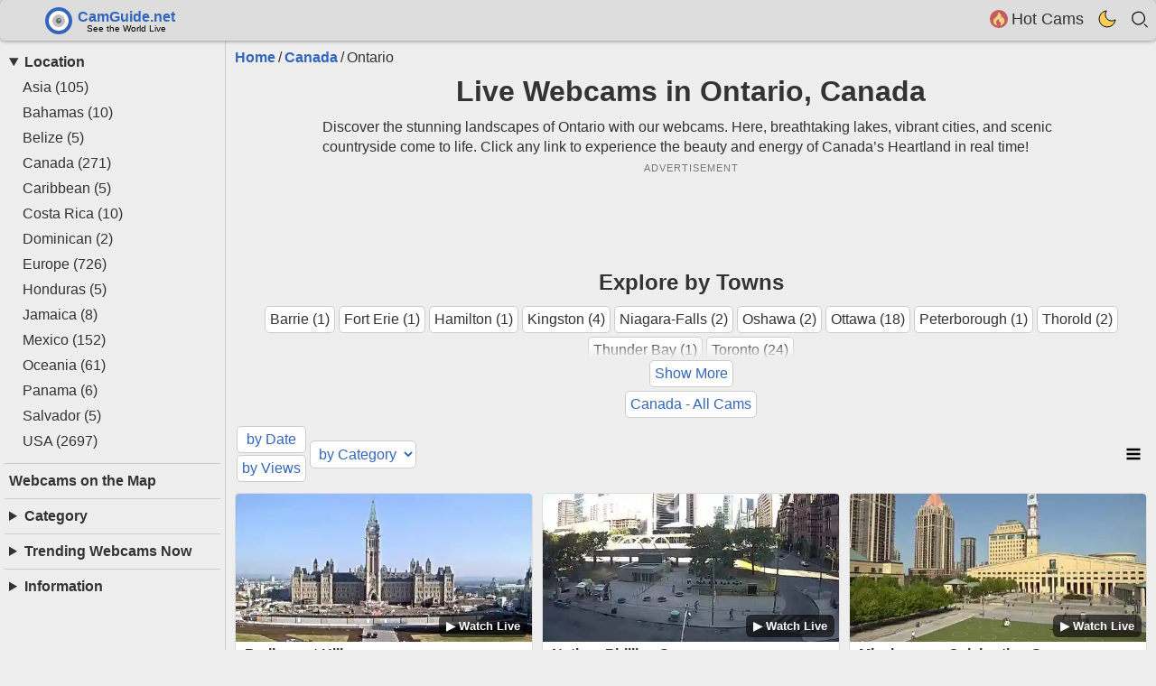

--- FILE ---
content_type: text/html; charset=UTF-8
request_url: https://camguide.net/canada/ontario/
body_size: 11257
content:
<!DOCTYPE html>
<html lang="en">
<head>
<!-- Google tag (gtag.js) -->
<script async src="https://www.googletagmanager.com/gtag/js?id=G-4P6T6VMHX1"></script>
<script>
  window.dataLayer = window.dataLayer || [];
  function gtag(){dataLayer.push(arguments);}
  gtag('js', new Date());

  gtag('config', 'G-4P6T6VMHX1');
</script>
<meta charset="utf-8">
<meta name="viewport" content="width=device-width, initial-scale=1">
<link rel="alternate" hreflang="x-default" href="https://camguide.net/canada/ontario/">
<link rel="alternate" hreflang="en" href="https://camguide.net/canada/ontario/">
<link rel="alternate" hreflang="es" href="https://camguide.net/es/canada/ontario/">
<link rel="alternate" hreflang="fr" href="https://camguide.net/fr/canada/ontario/">
<link rel="alternate" hreflang="de" href="https://camguide.net/de/canada/ontario/">
<link rel="alternate" hreflang="ru" href="https://camguide.net/ru/canada/ontario/">
<link rel="alternate" type="application/rss+xml" title="Camguide Webcams" href="https://camguide.net/rss.xml">
<link rel="canonical" href="https://camguide.net/canada/ontario/">
<link rel="home" href="https://camguide.net/">
<title>Ontario Webcams - Live Cams in Ontario, Canada</title><meta name="description" content="Explore the beautiful province of Ontario through live webcams. See popular destinations, landmarks, and natural wonders in real time.">
<meta name="robots" content="index, follow">
<meta name="noprefetch" content="true">
<meta property="og:url" content="https://camguide.net/canada/ontario/">
<meta property="og:locale" content="en">
<meta property="og:title" content="Ontario Webcams - Live Cams in Ontario, Canada">
<meta property="og:description" content="Explore the beautiful province of Ontario through live webcams. See popular destinations, landmarks, and natural wonders in real time.">
<meta property="og:site_name" content="CamGuide">
<meta property="og:type" content="website">
<meta property="og:image" content="https://camguide.net/images/img/logo223.png">
<meta property="og:image:width" content="500">
<meta property="og:image:height" content="250">
<meta property="og:image:type" content="image/jpeg">
<meta name="twitter:card" content="summary">
<meta property="twitter:url" content="https://camguide.net/canada/ontario/">
<meta name="twitter:title" content="Ontario Webcams - Live Cams in Ontario, Canada">
<meta name="twitter:description" content="Explore the beautiful province of Ontario through live webcams. See popular destinations, landmarks, and natural wonders in real time.">
<meta name="twitter:image" content="https://camguide.net/images/img/logo223.png">
<meta name="twitter:site" content="@camguideapple">
<meta name="twitter:creator" content="@camguideapple">
<meta name="author" content="CamGuide Team">
<meta name="theme-color" content="#3d3d3d">
    <meta name="geo.placename" content="Ontario, Canada">
    <meta name="geo.position" content="51.25;-85.32">
    <meta name="apple-mobile-web-app-status-bar-style" content="black-translucent">
<meta name="mobile-web-app-capable" content="yes">
<meta name="apple-mobile-web-app-capable" content="yes">
<meta name="apple-mobile-web-app-title" content="CamGuide">
<link rel="shortcut icon" href="/favicon.ico" type="image/x-icon">
<link rel="icon" type="image/png" sizes="32x32" href="/ico/favicon-32x32.png">
<link rel="icon" type="image/png" sizes="16x16" href="/ico/favicon-16x16.png">
<link rel="manifest" href="/manifest.json">
<link rel="prefetch" href="/images/logo/sprite-v6.svg">
<script>(function(){var theme = localStorage.getItem('theme');var list_type = localStorage.getItem('list_type');if (theme === 'dark') {document.documentElement.classList.add('dt');}if (list_type === 'list') {document.documentElement.classList.add('list');}})();</script>
<script type="application/ld+json">{"@context":"https:\/\/schema.org","@type":"WebPage","@id":"https:\/\/camguide.net\/canada\/ontario\/","name":"Ontario Webcams - Live Cams in Ontario, Canada","description":"Explore the beautiful province of Ontario through live webcams. See popular destinations, landmarks, and natural wonders in real time.","inLanguage":"en","image":{"@type":"ImageObject","url":"https:\/\/camguide.net\/images\/img\/logo223.png","name":"Ontario Webcams - Live Cams in Ontario, Canada"},"breadcrumb":{"@type":"BreadcrumbList","itemListElement":[{"@type":"ListItem","position":1,"name":"Home","item":{"@type":"WebPage","@id":"https:\/\/camguide.net\/"}},{"@type":"ListItem","position":2,"name":"Canada","item":{"@type":"WebPage","@id":"https:\/\/camguide.net\/canada\/"}},{"@type":"ListItem","position":3,"name":"Ontario"}]}}</script>
<style>*{margin:0;padding:0;box-sizing:border-box;border:none}html{overflow-x:hidden;overflow-y:scroll;width:100%}body{font-family:Arial,sans-serif;background:#eee;color:#333;-webkit-font-smoothing: antialiased;-moz-osx-font-smoothing: grayscale;}ul{list-style:none}input[type="radio"],input[type="checkbox"]{display:none}a{text-decoration:none;color:#333}p a{color:#36B}p{margin-bottom:10px;line-height:1.4}.count{font-size:9px}img,svg{display:block;max-width:100%}#content{max-width:1530px;margin:auto;width:100%;height: 100%;}.f{display:-webkit-box;display:-webkit-flex;display:-ms-flexbox;display:flex}.fc{display:-webkit-box;display:-webkit-flex;display:-ms-flexbox;display:flex;-webkit-box-orient:vertical;-webkit-box-direction:normal;-webkit-flex-direction:column;-ms-flex-direction:column;flex-direction:column}.fw{-webkit-flex-wrap:wrap;-ms-flex-wrap:wrap;flex-wrap:wrap}.ac{-webkit-box-align:center;-webkit-align-items:center;-ms-flex-align:center;align-items:center;}.f08{font-family: monospace}.f12{font-size:.7rem}.f20{font-size:1.2rem}.c{position:absolute;top:50%;left:50%;transform:translate(-50%,-50%)}header p{width:80%;margin:auto}.pr{position:relative}.jcs{-webkit-box-pack:justify;-webkit-justify-content:space-between;-ms-flex-pack:justify;justify-content:space-between}.jcc{-webkit-box-pack:center;-webkit-justify-content:center;-ms-flex-pack:center;justify-content:center}.line{border-top:1px solid #ccc;margin:10px 0}.m5{margin:5px}.p5{padding:5px}h1,h2{text-align:center;margin:10px 0;width:100%}.header{position:fixed;padding:0 0 0 50px;background-color:#ddd;z-index:1000;height:45px;width:100%;top:0;max-width:1530px;margin:auto;box-shadow:0 0 5px #00000080;border-radius:5px;}.header nav{height:100%}.nav-items > li{padding:8px}.nav-text{font-size:1.1rem;line-height:0}#searchForm input{display:none;width:100%;padding:5px;font-size:1.4rem;border-radius:5px}.hidden{position:absolute;clip:rect(0,0,0,0);width:1px;height:1px;overflow:hidden;white-space:nowrap}.dn{display:none}.container{display:flex;margin-top:45px}#left{position:sticky;width:250px;top:45px;height:calc(100vh - 45px);overflow-y:auto;border-right:1px solid #ccc;padding:5px}#left nav{margin:10px 0 30px}#left li{margin:5px 20px}#right .link{width:100%}.column{flex:1;width:100%;min-width:0}main{padding:5px;flex:1;width:100%;min-width:0}.breadcrumb li{display:inline;margin-right:3px}.breadcrumb a{color:#36B;font-weight:700}.breadcrumb li::after{content:"/";margin-left:3px}.breadcrumb li:last-child::after{content:none}#right{width:310px;padding:5px}.ad-block{min-height:115px;width:100%;margin-bottom:10px}.ad-block:before {content:'ADVERTISEMENT';display:block;padding:6px 0;text-align:center;letter-spacing:1px;color: #777}.ad{min-height:90px;width:100%;flex-grow:1}.ad-r{min-height: 600px}.btn{font-size:1rem;padding:5px;margin:2px;background:#fff;color:#36B;border-radius:5px;transition:.2s;border:1px solid #ccc;text-align:center;white-space:nowrap;overflow:hidden;text-overflow:ellipsis;max-width:250px}.link{display:flex;flex-direction:column;position:relative;background:#fff;margin:5px;width:calc(25% - 10px);border-radius:5px;border:1px solid #ddd;transition:box-shadow .2s ease;overflow:hidden}.link img{height:auto;transition:opacity .2s ease}.link:hover{box-shadow:0 5px 10px #00000080;opacity:.9}.webcam-image{position:relative}.list .webcam-image{width:60%}.webcam-label{position:absolute;right:5px;bottom:5px;background:rgba(0, 0, 0, 0.6);color:#fff;padding:5px 8px;border-radius:6px;font-size:0.8rem;font-weight:600;}.list .webcam-label{display:none}.link h3{margin:5px 10px;font-size:1rem}.list .link{width:calc(33.33% - 10px)}.list .link > a{display:flex}.list .link h3{width:60%}.list .link .geo{position:absolute;bottom:0;right:0;margin:0}.webcam{position: relative;width: 100%;padding-bottom: 56.25%;background: #000;border-radius: 5px;overflow: hidden;}.camera{position: absolute;inset:0;display:flex;align-items:center;justify-content:center;background:#000;}.preview-image{position:absolute;inset:0;width:100%;height:100%;object-fit:cover;}.play-link{position:absolute;top:50%;left:50%;transform:translate(-50%, -50%);width:60px;height:60px;background:rgba(255, 255, 255, 0.9);border-radius:50%;z-index:5;transition:transform 0.2s ease;padding:0;}.play-link:hover{transform:translate(-50%, -50%) scale(1.1);}.play-link svg {display:block;}.nm{position: relative;color:#fff;background:#000000b3;padding:10px 20px;border-radius:5px;font-weight:700;pointer-events:none}.social button{margin-right:10px}.social .ico:hover{transform:scale(1.2);transition:transform .2s}@media (max-width: 1440px){.link{width:calc(33.33% - 10px)}}@media (max-width: 1300px){main{order:1}#right{flex:1 1 100%;order:2;padding-top:20px}.list .link,#right .link{width:calc(50% - 10px)}.ad-r{min-height: 90px}}@media (max-width: 1044px){#left{position:fixed;max-height:100%;top:0;height:100%;width:100%;background:#fff;z-index:1001;opacity:0;pointer-events:none;visibility:hidden;border-right:none;font-size:1.2rem}}@media (max-width: 800px){body{font-size:14px}.header{padding:0 10px}header p{width:95%}.list .link{width:100%}.link{width:calc(50% - 10px)}.ad-block{min-height:295px}.ad,.ad-r{min-height:280px}}@media (max-width: 500px){.ad-block{min-height:405px;background-color:#ddd}.link,#right .link{width:100%}}</style>
<link rel="preload" href="/css/styles.css?ver=9" as="style" onload="this.rel='stylesheet'">
<noscript><link rel="stylesheet" href="/css/styles.css?ver=9"></noscript>
<script defer src="/js/scripts.js?ver=9"></script>
<script async src="https://pagead2.googlesyndication.com/pagead/js/adsbygoogle.js?client=ca-pub-1660744992844048" crossorigin="anonymous"></script>
</head>
<body>
<div id="content"><div class="header">
<input type="radio" name="nav-toggle" id="toggle-searchForm" aria-controls="searchForm">
<input type="radio" name="nav-toggle" id="toggle-none" checked>
<label for="toggle-none" class="overlay"></label>
    <nav class="f ac jcs">
        <label for="menuToggle" id="menu" class="btn dn">☰ Menu</label>
        <a class="ico logo" href="/" title="main page"></a>
    <ul class="nav-items f">
    <li class="topfav dn">
    <button type="button" title="Favorite Cams" aria-label="Favorite Cams" data-url="/favorites/">
    <span class="icon fav pr"><span class="c count"></span></span>
    <span class="nav-text">Favorites</span>
    </button>
    </li>
    <li>
    <a href="/hot-cams/" title="Hot Cams">
    <span class="icon hot-cams"></span>
    <span class="nav-text">Hot Cams</span></a>
    </li>
    <li class="theme">
    <button id="themeToggle" onclick="toggleTheme()" aria-label="Toggle dark theme">
    <svg width="20" height="20" viewBox="2 2 20 20" aria-hidden="true">
        <path d="M21 12.79A9 9 0 1111.21 3 7 7 0 0021 12.79z"></path>
    </svg>
    </button>
    </li>
    <li>
        <label for="toggle-searchForm" tabindex="0" aria-label="Toggle search"><span class="icon search"></span></label>
    </li>
        </ul>
    </nav>
    <form id="searchForm" action="/" method="GET" role="search" data-lang-id="1">
        <label for="searchQuery" class="hidden">Search</label>
        <input type="text" id="searchQuery" name="searchQuery"
               placeholder="Search..." autocomplete="off" aria-label="Search">
        <button type="submit" class="hidden">Go</button>
        <ul id="suggestionsContainer" class="mc" aria-live="polite"></ul>
    </form>
</div><div class="container"><input type="radio" name="nav-toggle" id="menuToggle" aria-controls="left"><label for="toggle-none" class="overlay"></label><aside id="left"><label for="toggle-none" class="icon close" aria-label="Close menu"></label><nav aria-label="Main menu"><details open>
    <summary class="m5 b">Location</summary>
    <ul class="f fc">
                    <li>
                <a href="/asia/"
                   title="View webcams in Asia">
                    Asia                    <span class="cam-count">(105)</span>
                </a>
            </li>
                    <li>
                <a href="/bahamas/"
                   title="View webcams in Bahamas">
                    Bahamas                    <span class="cam-count">(10)</span>
                </a>
            </li>
                    <li>
                <a href="/belize/"
                   title="View webcams in Belize">
                    Belize                    <span class="cam-count">(5)</span>
                </a>
            </li>
                    <li>
                <a href="/canada/"
                   title="View webcams in Canada">
                    Canada                    <span class="cam-count">(271)</span>
                </a>
            </li>
                    <li>
                <a href="/caribbean/"
                   title="View webcams in Caribbean">
                    Caribbean                    <span class="cam-count">(5)</span>
                </a>
            </li>
                    <li>
                <a href="/costa-rica/"
                   title="View webcams in Costa Rica">
                    Costa Rica                    <span class="cam-count">(10)</span>
                </a>
            </li>
                    <li>
                <a href="/dominican/"
                   title="View webcams in Dominican">
                    Dominican                    <span class="cam-count">(2)</span>
                </a>
            </li>
                    <li>
                <a href="/europe/"
                   title="View webcams in Europe">
                    Europe                    <span class="cam-count">(726)</span>
                </a>
            </li>
                    <li>
                <a href="/honduras/"
                   title="View webcams in Honduras">
                    Honduras                    <span class="cam-count">(5)</span>
                </a>
            </li>
                    <li>
                <a href="/jamaica/"
                   title="View webcams in Jamaica">
                    Jamaica                    <span class="cam-count">(8)</span>
                </a>
            </li>
                    <li>
                <a href="/mexico/"
                   title="View webcams in Mexico">
                    Mexico                    <span class="cam-count">(152)</span>
                </a>
            </li>
                    <li>
                <a href="/oceania/"
                   title="View webcams in Oceania">
                    Oceania                    <span class="cam-count">(61)</span>
                </a>
            </li>
                    <li>
                <a href="/panama/"
                   title="View webcams in Panama">
                    Panama                    <span class="cam-count">(6)</span>
                </a>
            </li>
                    <li>
                <a href="/salvador/"
                   title="View webcams in Salvador">
                    Salvador                    <span class="cam-count">(5)</span>
                </a>
            </li>
                    <li>
                <a href="/usa/"
                   title="View webcams in USA">
                    USA                    <span class="cam-count">(2697)</span>
                </a>
            </li>
            </ul>
</details>
<div class="line"></div><a class="m5 b" href="/map/" title="Map">Webcams on the Map</a><div class="line"></div><details>
    <summary class="m5 b">Category</summary>
    <ul class="f fc">
                                    <li>
                    <a href="/beach-webcams/"
                    title="Beaches Webcams">
                        <span class="icon beach"></span>
                        Beaches                    </a>
                </li>
                                                <li>
                    <a href="/harbor-webcams/"
                    title="Harbors Webcams">
                        <span class="icon harbor"></span>
                        Harbors                    </a>
                </li>
                                                <li>
                    <a href="/river-webcams/"
                    title="Rivers Webcams">
                        <span class="icon river"></span>
                        Rivers                    </a>
                </li>
                                                <li>
                    <a href="/snow-webcams/"
                    title="Snow Webcams">
                        <span class="icon snow"></span>
                        Snow                    </a>
                </li>
                                                <li>
                    <a href="/weather-webcams/"
                    title="Weather Webcams">
                        <span class="icon weather"></span>
                        Weather                    </a>
                </li>
                                                <li>
                    <a href="/traffic-webcams/"
                    title="Traffic Webcams">
                        <span class="icon traffic"></span>
                        Traffic                    </a>
                </li>
                                                <li>
                    <a href="/zoo-webcams/"
                    title="Zoo Webcams">
                        <span class="icon zoo"></span>
                        Zoo                    </a>
                </li>
                                                <li>
                    <a href="/boats-webcams/"
                    title="Boats Webcams">
                        <span class="icon boats"></span>
                        Boats                    </a>
                </li>
                                                <li>
                    <a href="/airport-webcams/"
                    title="Airports Webcams">
                        <span class="icon airport"></span>
                        Airports                    </a>
                </li>
                                                <li>
                    <a href="/city-webcams/"
                    title="City Webcams">
                        <span class="icon city"></span>
                        City                    </a>
                </li>
                                                <li>
                    <a href="/sky-webcams/"
                    title="Sky Webcams">
                        <span class="icon sky"></span>
                        Sky                    </a>
                </li>
                                                <li>
                    <a href="/waterfall-webcams/"
                    title="Waterfalls Webcams">
                        <span class="icon waterfall"></span>
                        Waterfalls                    </a>
                </li>
                                                <li>
                    <a href="/shops-webcams/"
                    title="Shops Webcams">
                        <span class="icon shops"></span>
                        Shops                    </a>
                </li>
                                                <li>
                    <a href="/skiresort-webcams/"
                    title="Ski Resorts Webcams">
                        <span class="icon skiresort"></span>
                        Ski Resorts                    </a>
                </li>
                                                <li>
                    <a href="/bridge-webcams/"
                    title="Bridges Webcams">
                        <span class="icon bridge"></span>
                        Bridges                    </a>
                </li>
                                                <li>
                    <a href="/top24h-cams/"
                    title="Top Cams Webcams">
                        <span class="icon top24h-cams"></span>
                        Top Cams                    </a>
                </li>
                                                <li>
                    <a href="/hot-cams/"
                    title="Hot Cams Webcams">
                        <span class="icon hot-cams"></span>
                        Hot Cams                    </a>
                </li>
                                                <li>
                    <a href="/like-cams/"
                    title="Liked Cams Webcams">
                        <span class="icon like-cams"></span>
                        Liked Cams                    </a>
                </li>
                        </ul>
</details>
<div class="line"></div><details><summary class="m5 b">Trending Webcams Now</summary><a href="/usa/california/san-diego/oceanside/" class="f"><span class="f20 b">1</span><div class="p5"><div>Oceanside Pier</div><div class="f12">San Diego (California) USA</div></div></a><a href="/canada/british-columbia/vancouver/place/" class="f"><span class="f20 b">2</span><div class="p5"><div>Downtown Canada Place</div><div class="f12">Vancouver (British Columbia) Canada</div></div></a><a href="/usa/pennsylvania/pittsburgh/stadium/" class="f"><span class="f20 b">3</span><div class="p5"><div>Acrisure Stadium, Fort Pitt Bridge</div><div class="f12">Pittsburgh (Pennsylvania) USA</div></div></a><a href="/canada/ontario/toronto/humber-river-old-mill-bridge-live/" class="f"><span class="f20 b">4</span><div class="p5"><div>Humber River - Old Mill Bridge</div><div class="f12">Toronto (Ontario) Canada</div></div></a><a href="/canada/ontario/toronto/square/" class="f"><span class="f20 b">5</span><div class="p5"><div>Nathan Phillips Square</div><div class="f12">Toronto (Ontario) Canada</div></div></a><a href="/usa/hawaii/kahului/papakea/" class="f"><span class="f20 b">6</span><div class="p5"><div>Papakea Resort Beach</div><div class="f12">Kahului (Hawaii) USA</div></div></a><a href="/mexico/coahuila/acuna/bridge/" class="f"><span class="f20 b">7</span><div class="p5"><div>Acuña International Bridge - Del Rio Texas</div><div class="f12">Acuña City (Coahuila) Mexico</div></div></a><a href="/usa/hawaii/kahului/kapalua-bay-live/" class="f"><span class="f20 b">8</span><div class="p5"><div>Kapalua Bay</div><div class="f12">Kahului (Hawaii) USA</div></div></a><a href="/canada/ontario/toronto/mississauga/" class="f"><span class="f20 b">9</span><div class="p5"><div>Mississauga Celebration Square</div><div class="f12">Toronto (Ontario) Canada</div></div></a><a href="/usa/montana/bozeman/madison/" class="f"><span class="f20 b">10</span><div class="p5"><div>Madison Base - Big Sky Resort</div><div class="f12">Bozeman (Montana) USA</div></div></a></details><div class="line"></div><details>
<summary class="m5 b">Information</summary>
<div class="f fc">
<ul>
    <li><a href="/about/" title="About Site">About</a></li>
    <li><a href="/contact/" title="Contact Site">Contact</a></li>
    <li><a href="/terms/" title="Terms of Use Camguide.Net">Terms</a></li>
    <li><a href="/cookie/" title="Camguide Cookie Policy">Cookie</a></li>
    <li><a href="/privacy/" title="Site Privacy Policy">Privacy</a></li>
    <li><a href="https://camguide.net/rss.xml" title="Subscribe to Camguide Webcams RSS Feed">Camguide RSS</a></li>
</ul>
<ul>
  <li class="f jcs">
    <a class="ico en" href="/canada/ontario/" title="English version"></a>
    <a class="ico es" href="/es/canada/ontario/" title="Versión en Español"></a>
    <a class="ico fr" href="/fr/canada/ontario/" title="Version Française"></a>
    <a class="ico de" href="/de/canada/ontario/" title="Deutsche Version"></a>
    <a class="ico ru" href="/ru/canada/ontario/" title="Русская версия"></a>
  </li>
</ul>
</div>
</details>
</nav></aside><main><header><nav aria-label="Breadcrumb"><ol class="breadcrumb f fw m5"><li><a href='https://camguide.net/'>Home</a></li><li><a href='https://camguide.net/canada/'>Canada</a></li><li aria-current='page'>Ontario</li></ol></nav><h1>Live Webcams in Ontario, Canada</h1><p>Discover the stunning landscapes of Ontario with our webcams. Here, breathtaking lakes, vibrant cities, and scenic countryside come to life. Click any link to experience the beauty and energy of Canada’s Heartland in real time!</p></header><div class="ad-block f12 f fc"><div class="ad" data-ad="5496663412"></div></div><section><h2>Explore by Towns</h2><nav class="f fc ac" aria-label="Towns navigation">
            <input type="checkbox" id="toggle-nav" aria-controls="nav-geo">
        <ul id="nav-geo" class="f jcc fw limited">
                                    <li class="btn">
                    <a href="/canada/ontario/barrie/" 
                       title="View webcams in Barrie">
                        Barrie                        <span class="cam-count">(1)</span>
                    </a>
                </li>
                            <li class="btn">
                    <a href="/canada/ontario/fort-erie/" 
                       title="View webcams in Fort Erie">
                        Fort Erie                        <span class="cam-count">(1)</span>
                    </a>
                </li>
                            <li class="btn">
                    <a href="/canada/ontario/hamilton/" 
                       title="View webcams in Hamilton">
                        Hamilton                        <span class="cam-count">(1)</span>
                    </a>
                </li>
                            <li class="btn">
                    <a href="/canada/ontario/kingston/" 
                       title="View webcams in Kingston">
                        Kingston                        <span class="cam-count">(4)</span>
                    </a>
                </li>
                            <li class="btn">
                    <a href="/canada/ontario/niagara-falls/" 
                       title="View webcams in Niagara-Falls">
                        Niagara-Falls                        <span class="cam-count">(2)</span>
                    </a>
                </li>
                            <li class="btn">
                    <a href="/canada/ontario/oshawa/" 
                       title="View webcams in Oshawa">
                        Oshawa                        <span class="cam-count">(2)</span>
                    </a>
                </li>
                            <li class="btn">
                    <a href="/canada/ontario/ottawa/" 
                       title="View webcams in Ottawa">
                        Ottawa                        <span class="cam-count">(18)</span>
                    </a>
                </li>
                            <li class="btn">
                    <a href="/canada/ontario/peterborough/" 
                       title="View webcams in Peterborough">
                        Peterborough                        <span class="cam-count">(1)</span>
                    </a>
                </li>
                            <li class="btn">
                    <a href="/canada/ontario/thorold/" 
                       title="View webcams in Thorold">
                        Thorold                        <span class="cam-count">(2)</span>
                    </a>
                </li>
                            <li class="btn">
                    <a href="/canada/ontario/thunder-bay/" 
                       title="View webcams in Thunder Bay">
                        Thunder Bay                        <span class="cam-count">(1)</span>
                    </a>
                </li>
                            <li class="btn">
                    <a href="/canada/ontario/toronto/" 
                       title="View webcams in Toronto">
                        Toronto                        <span class="cam-count">(24)</span>
                    </a>
                </li>
                        </ul>
            <label for="toggle-nav" class="btn show-more">Show More</label>
        <a class="btn" href="../">Canada - All Cams</a>
</nav>
</section><div class="f jcs m5"><form method="post" action="/ajax/filter_cams.php" class="f jcc ac fw" id="filterForm">
    <fieldset class="f" aria-label="Sort options">
        <label class="sort btn">
            <input type="radio" name="sort" value="date"> by Date
        </label>
        <label class="sort btn">
            <input type="radio" name="sort" value="views" checked> by Views
        </label>
    </fieldset>
    <div class="tag-filter">
        <label for="categorySelect" class="hidden">by Category</label>
        <select id="categorySelect" name="tag" class="btn">
            <option value="">by Category</option>
            <option value="beach">Beaches</option>
            <option value="harbor">Harbors</option>
            <option value="river">Rivers</option>
            <option value="snow">Snow</option>
            <option value="weather">Weather</option>
            <option value="traffic">Traffic</option>
            <option value="zoo">Zoo</option>
            <option value="boats">Boats</option>
            <option value="airport">Airports</option>
            <option value="city">City</option>
            <option value="sky">Sky</option>
            <option value="waterfall">Waterfalls</option>
            <option value="shops">Shops</option>
            <option value="skiresort">Ski Resorts</option>
            <option value="bridge">Bridges</option>
        </select>
    </div>
    <input type="hidden" name="lang_id" value="1">
    <input type="hidden" name="extra_sql" value=" AND c.country_id = 23">
</form><button id="listingToggle" onclick="toggleListing()" aria-label="Toggle Listing Mode">
        <svg width="30" height="30" viewBox="0 0 24 24" fill="none">
            <g class="grid-icon">
                <rect x="6" y="6" width="4" height="4" fill="currentColor"/>
                <rect x="14" y="6" width="4" height="4" fill="currentColor"/>
                <rect x="6" y="14" width="4" height="4" fill="currentColor"/>
                <rect x="14" y="14" width="4" height="4" fill="currentColor"/>
            </g>
            <g class="list-icon">
                <rect x="6" y="7" width="12" height="2" fill="currentColor"/>
                <rect x="6" y="11" width="12" height="2" fill="currentColor"/>
                <rect x="6" y="15" width="12" height="2" fill="currentColor"/>
            </g>
        </svg>
    </button></div><div id="webcamList" class="f fw"><article class="link" data-webcam-id="294" itemscope itemtype="http://schema.org/ImageObject">
        <a href="/canada/ontario/ottawa/parliament/" rel="bookmark" itemprop="url">
        <div class="webcam-image">
        <picture>
        <source srcset="/images/webp/parliament-1220671616.webp" type="image/webp">
        <img src="/images/webcam/thumbnail/parliament-1220671616.jpg"  width="500" height="250" alt="Watch Live Parliament Hill - Ottawa" itemprop="image">
        </picture>
        <span class="webcam-label">▶ Watch Live</span>
        </div>
        <h3 itemprop="name">Parliament Hill</h3>
        </a>
        <div class="geo" itemprop="contentLocation" itemscope itemtype="http://schema.org/Place">
            <span itemprop="address">
                <a href="/canada/ontario/ottawa/">Ottawa</a>, 
                <a href="/canada/ontario/">Ontario</a>, 
                <a href="/canada/">Canada</a>
            </span>
        </div></article><article class="link" data-webcam-id="286" itemscope itemtype="http://schema.org/ImageObject">
        <a href="/canada/ontario/toronto/square/" rel="bookmark" itemprop="url">
        <div class="webcam-image">
        <picture>
        <source srcset="/images/webp/square-1230565033.webp" type="image/webp">
        <img src="/images/webcam/thumbnail/square-1230565033.jpg" loading="lazy" width="500" height="250" alt="Watch Live Nathan Phillips Square - Toronto" itemprop="image">
        </picture>
        <span class="webcam-label">▶ Watch Live</span>
        </div>
        <h3 itemprop="name">Nathan Phillips Square</h3>
        </a>
        <div class="geo" itemprop="contentLocation" itemscope itemtype="http://schema.org/Place">
            <span itemprop="address">
                <a href="/canada/ontario/toronto/">Toronto</a>, 
                <a href="/canada/ontario/">Ontario</a>, 
                <a href="/canada/">Canada</a>
            </span>
        </div></article><article class="link" data-webcam-id="289" itemscope itemtype="http://schema.org/ImageObject">
        <a href="/canada/ontario/toronto/mississauga/" rel="bookmark" itemprop="url">
        <div class="webcam-image">
        <picture>
        <source srcset="/images/webp/mississauga-1204509132.webp" type="image/webp">
        <img src="/images/webcam/thumbnail/mississauga-1204509132.jpg" loading="lazy" width="500" height="250" alt="Watch Live Mississauga Celebration Square - Toronto" itemprop="image">
        </picture>
        <span class="webcam-label">▶ Watch Live</span>
        </div>
        <h3 itemprop="name">Mississauga Celebration Square</h3>
        </a>
        <div class="geo" itemprop="contentLocation" itemscope itemtype="http://schema.org/Place">
            <span itemprop="address">
                <a href="/canada/ontario/toronto/">Toronto</a>, 
                <a href="/canada/ontario/">Ontario</a>, 
                <a href="/canada/">Canada</a>
            </span>
        </div></article><article class="link" data-webcam-id="1257" itemscope itemtype="http://schema.org/ImageObject">
        <a href="/canada/ontario/ottawa/downtown/" rel="bookmark" itemprop="url">
        <div class="webcam-image">
        <picture>
        <source srcset="/images/webp/downtown-1100306695.webp" type="image/webp">
        <img src="/images/webcam/thumbnail/downtown-1100306695.jpg" loading="lazy" width="500" height="250" alt="Watch Live Ottawa Downtown - Ottawa" itemprop="image">
        </picture>
        <span class="webcam-label">▶ Watch Live</span>
        </div>
        <h3 itemprop="name">Ottawa Downtown</h3>
        </a>
        <div class="geo" itemprop="contentLocation" itemscope itemtype="http://schema.org/Place">
            <span itemprop="address">
                <a href="/canada/ontario/ottawa/">Ottawa</a>, 
                <a href="/canada/ontario/">Ontario</a>, 
                <a href="/canada/">Canada</a>
            </span>
        </div></article><article class="link" data-webcam-id="281" itemscope itemtype="http://schema.org/ImageObject">
        <a href="/canada/ontario/toronto/airport/" rel="bookmark" itemprop="url">
        <div class="webcam-image">
        <picture>
        <source srcset="/images/webp/airport-1760950267.webp" type="image/webp">
        <img src="/images/webcam/thumbnail/airport-1760950267.jpg" loading="lazy" width="500" height="250" alt="Watch Live Airport, Lake Ontario, aerial view - Toronto" itemprop="image">
        </picture>
        <span class="webcam-label">▶ Watch Live</span>
        </div>
        <h3 itemprop="name">Airport, Lake Ontario, aerial view</h3>
        </a>
        <div class="geo" itemprop="contentLocation" itemscope itemtype="http://schema.org/Place">
            <span itemprop="address">
                <a href="/canada/ontario/toronto/">Toronto</a>, 
                <a href="/canada/ontario/">Ontario</a>, 
                <a href="/canada/">Canada</a>
            </span>
        </div></article><article class="link" data-webcam-id="299" itemscope itemtype="http://schema.org/ImageObject">
        <a href="/canada/ontario/ottawa/city-centre/" rel="bookmark" itemprop="url">
        <div class="webcam-image">
        <picture>
        <source srcset="/images/webp/city-centre-452536225.webp" type="image/webp">
        <img src="/images/webcam/thumbnail/city-centre-452536225.jpg" loading="lazy" width="500" height="250" alt="Watch Live Delta Hotels Ottawa City Centre - Ottawa" itemprop="image">
        </picture>
        <span class="webcam-label">▶ Watch Live</span>
        </div>
        <h3 itemprop="name">Delta Hotels Ottawa City Centre</h3>
        </a>
        <div class="geo" itemprop="contentLocation" itemscope itemtype="http://schema.org/Place">
            <span itemprop="address">
                <a href="/canada/ontario/ottawa/">Ottawa</a>, 
                <a href="/canada/ontario/">Ontario</a>, 
                <a href="/canada/">Canada</a>
            </span>
        </div></article><article class="link" data-webcam-id="291" itemscope itemtype="http://schema.org/ImageObject">
        <a href="/canada/ontario/toronto/brampton/" rel="bookmark" itemprop="url">
        <div class="webcam-image">
        <picture>
        <source srcset="/images/webp/brampton-1384784126.webp" type="image/webp">
        <img src="/images/webcam/thumbnail/brampton-1384784126.jpg" loading="lazy" width="500" height="250" alt="Watch Live Brampton downtown - Toronto" itemprop="image">
        </picture>
        <span class="webcam-label">▶ Watch Live</span>
        </div>
        <h3 itemprop="name">Brampton downtown</h3>
        </a>
        <div class="geo" itemprop="contentLocation" itemscope itemtype="http://schema.org/Place">
            <span itemprop="address">
                <a href="/canada/ontario/toronto/">Toronto</a>, 
                <a href="/canada/ontario/">Ontario</a>, 
                <a href="/canada/">Canada</a>
            </span>
        </div></article><article class="link" data-webcam-id="285" itemscope itemtype="http://schema.org/ImageObject">
        <a href="/canada/ontario/toronto/yonge/" rel="bookmark" itemprop="url">
        <div class="webcam-image">
        <picture>
        <source srcset="/images/webp/yonge-530412970.webp" type="image/webp">
        <img src="/images/webcam/thumbnail/yonge-530412970.jpg" loading="lazy" width="500" height="250" alt="Watch Live Yonge street - residential complexes - Toronto" itemprop="image">
        </picture>
        <span class="webcam-label">▶ Watch Live</span>
        </div>
        <h3 itemprop="name">Yonge street - residential complexes</h3>
        </a>
        <div class="geo" itemprop="contentLocation" itemscope itemtype="http://schema.org/Place">
            <span itemprop="address">
                <a href="/canada/ontario/toronto/">Toronto</a>, 
                <a href="/canada/ontario/">Ontario</a>, 
                <a href="/canada/">Canada</a>
            </span>
        </div></article><article class="link" data-webcam-id="2360" itemscope itemtype="http://schema.org/ImageObject">
        <a href="/canada/ontario/thorold/canal/" rel="bookmark" itemprop="url">
        <div class="webcam-image">
        <picture>
        <source srcset="/images/webp/canal-144395441.webp" type="image/webp">
        <img src="/images/webcam/thumbnail/canal-144395441.jpg" loading="lazy" width="500" height="250" alt="Watch Live Welland Canal Lock 7 - Thorold" itemprop="image">
        </picture>
        <span class="webcam-label">▶ Watch Live</span>
        </div>
        <h3 itemprop="name">Welland Canal Lock 7</h3>
        </a>
        <div class="geo" itemprop="contentLocation" itemscope itemtype="http://schema.org/Place">
            <span itemprop="address">
                <a href="/canada/ontario/thorold/">Thorold</a>, 
                <a href="/canada/ontario/">Ontario</a>, 
                <a href="/canada/">Canada</a>
            </span>
        </div></article><article class="link" data-webcam-id="1776" itemscope itemtype="http://schema.org/ImageObject">
        <a href="/canada/ontario/ottawa/wellington/" rel="bookmark" itemprop="url">
        <div class="webcam-image">
        <picture>
        <source srcset="/images/webp/wellington-102712372.webp" type="image/webp">
        <img src="/images/webcam/thumbnail/wellington-102712372.jpg" loading="lazy" width="500" height="250" alt="Watch Live Wellington Street towards Parliament Hill - Ottawa" itemprop="image">
        </picture>
        <span class="webcam-label">▶ Watch Live</span>
        </div>
        <h3 itemprop="name">Wellington Street towards Parliament Hill</h3>
        </a>
        <div class="geo" itemprop="contentLocation" itemscope itemtype="http://schema.org/Place">
            <span itemprop="address">
                <a href="/canada/ontario/ottawa/">Ottawa</a>, 
                <a href="/canada/ontario/">Ontario</a>, 
                <a href="/canada/">Canada</a>
            </span>
        </div></article><article class="link" data-webcam-id="298" itemscope itemtype="http://schema.org/ImageObject">
        <a href="/canada/ontario/ottawa/417/" rel="bookmark" itemprop="url">
        <div class="webcam-image">
        <picture>
        <source srcset="/images/webp/417-1033841284.webp" type="image/webp">
        <img src="/images/webcam/thumbnail/417-1033841284.jpg" loading="lazy" width="500" height="250" alt="Watch Live 417 highway traffic - Ottawa" itemprop="image">
        </picture>
        <span class="webcam-label">▶ Watch Live</span>
        </div>
        <h3 itemprop="name">417 highway traffic</h3>
        </a>
        <div class="geo" itemprop="contentLocation" itemscope itemtype="http://schema.org/Place">
            <span itemprop="address">
                <a href="/canada/ontario/ottawa/">Ottawa</a>, 
                <a href="/canada/ontario/">Ontario</a>, 
                <a href="/canada/">Canada</a>
            </span>
        </div></article><article class="link" data-webcam-id="292" itemscope itemtype="http://schema.org/ImageObject">
        <a href="/canada/ontario/ottawa/brockville/" rel="bookmark" itemprop="url">
        <div class="webcam-image">
        <picture>
        <source srcset="/images/webp/brockville-1062798640.webp" type="image/webp">
        <img src="/images/webcam/thumbnail/brockville-1062798640.jpg" loading="lazy" width="500" height="250" alt="Watch Live St. Lawrence River in the town of Brockville - Ottawa" itemprop="image">
        </picture>
        <span class="webcam-label">▶ Watch Live</span>
        </div>
        <h3 itemprop="name">St. Lawrence River in the town of Brockville</h3>
        </a>
        <div class="geo" itemprop="contentLocation" itemscope itemtype="http://schema.org/Place">
            <span itemprop="address">
                <a href="/canada/ontario/ottawa/">Ottawa</a>, 
                <a href="/canada/ontario/">Ontario</a>, 
                <a href="/canada/">Canada</a>
            </span>
        </div></article><article class="link" data-webcam-id="282" itemscope itemtype="http://schema.org/ImageObject">
        <a href="/canada/ontario/toronto/skyscrapers/" rel="bookmark" itemprop="url">
        <div class="webcam-image">
        <picture>
        <source srcset="/images/webp/skyscrapers-1114029724.webp" type="image/webp">
        <img src="/images/webcam/thumbnail/skyscrapers-1114029724.jpg" loading="lazy" width="500" height="250" alt="Watch Live Business center, view of skyscrapers, downtown - Toronto" itemprop="image">
        </picture>
        <span class="webcam-label">▶ Watch Live</span>
        </div>
        <h3 itemprop="name">Business center, view of skyscrapers, downtown</h3>
        </a>
        <div class="geo" itemprop="contentLocation" itemscope itemtype="http://schema.org/Place">
            <span itemprop="address">
                <a href="/canada/ontario/toronto/">Toronto</a>, 
                <a href="/canada/ontario/">Ontario</a>, 
                <a href="/canada/">Canada</a>
            </span>
        </div></article><article class="link" data-webcam-id="650" itemscope itemtype="http://schema.org/ImageObject">
        <a href="/canada/ontario/niagara-falls/falls/" rel="bookmark" itemprop="url">
        <div class="webcam-image">
        <picture>
        <source srcset="/images/webp/falls-1084376700.webp" type="image/webp">
        <img src="/images/webcam/thumbnail/falls-1084376700.jpg" loading="lazy" width="500" height="250" alt="Watch Live Horseshoe Falls and American Falls - Niagara-Falls" itemprop="image">
        </picture>
        <span class="webcam-label">▶ Watch Live</span>
        </div>
        <h3 itemprop="name">Horseshoe Falls and American Falls</h3>
        </a>
        <div class="geo" itemprop="contentLocation" itemscope itemtype="http://schema.org/Place">
            <span itemprop="address">
                <a href="/canada/ontario/niagara-falls/">Niagara-Falls</a>, 
                <a href="/canada/ontario/">Ontario</a>, 
                <a href="/canada/">Canada</a>
            </span>
        </div></article><article class="link" data-webcam-id="297" itemscope itemtype="http://schema.org/ImageObject">
        <a href="/canada/ontario/ottawa/park/" rel="bookmark" itemprop="url">
        <div class="webcam-image">
        <picture>
        <source srcset="/images/webp/park-1496899628.webp" type="image/webp">
        <img src="/images/webcam/thumbnail/park-1496899628.jpg" loading="lazy" width="500" height="250" alt="Watch Live Mooney’s Bay Park and Beach - Ottawa" itemprop="image">
        </picture>
        <span class="webcam-label">▶ Watch Live</span>
        </div>
        <h3 itemprop="name">Mooney’s Bay Park and Beach</h3>
        </a>
        <div class="geo" itemprop="contentLocation" itemscope itemtype="http://schema.org/Place">
            <span itemprop="address">
                <a href="/canada/ontario/ottawa/">Ottawa</a>, 
                <a href="/canada/ontario/">Ontario</a>, 
                <a href="/canada/">Canada</a>
            </span>
        </div></article><article class="link" data-webcam-id="296" itemscope itemtype="http://schema.org/ImageObject">
        <a href="/canada/ontario/ottawa/elevator/" rel="bookmark" itemprop="url">
        <div class="webcam-image">
        <picture>
        <source srcset="/images/webp/elevator-133860553.webp" type="image/webp">
        <img src="/images/webcam/thumbnail/elevator-133860553.jpg" loading="lazy" width="500" height="250" alt="Watch Live Elevator in an apartment building - Ottawa" itemprop="image">
        </picture>
        <span class="webcam-label">▶ Watch Live</span>
        </div>
        <h3 itemprop="name">Elevator in an apartment building</h3>
        </a>
        <div class="geo" itemprop="contentLocation" itemscope itemtype="http://schema.org/Place">
            <span itemprop="address">
                <a href="/canada/ontario/ottawa/">Ottawa</a>, 
                <a href="/canada/ontario/">Ontario</a>, 
                <a href="/canada/">Canada</a>
            </span>
        </div></article><article class="link" data-webcam-id="288" itemscope itemtype="http://schema.org/ImageObject">
        <a href="/canada/ontario/toronto/tower/" rel="bookmark" itemprop="url">
        <div class="webcam-image">
        <picture>
        <source srcset="/images/webp/tower-1478338734.webp" type="image/webp">
        <img src="/images/webcam/thumbnail/tower-1478338734.jpg" loading="lazy" width="500" height="250" alt="Watch Live CN Tower from Billy Bishop Airport - Toronto" itemprop="image">
        </picture>
        <span class="webcam-label">▶ Watch Live</span>
        </div>
        <h3 itemprop="name">CN Tower from Billy Bishop Airport</h3>
        </a>
        <div class="geo" itemprop="contentLocation" itemscope itemtype="http://schema.org/Place">
            <span itemprop="address">
                <a href="/canada/ontario/toronto/">Toronto</a>, 
                <a href="/canada/ontario/">Ontario</a>, 
                <a href="/canada/">Canada</a>
            </span>
        </div></article><article class="link" data-webcam-id="1775" itemscope itemtype="http://schema.org/ImageObject">
        <a href="/canada/ontario/ottawa/square/" rel="bookmark" itemprop="url">
        <div class="webcam-image">
        <picture>
        <source srcset="/images/webp/square-669788580.webp" type="image/webp">
        <img src="/images/webcam/thumbnail/square-669788580.jpg" loading="lazy" width="500" height="250" alt="Watch Live Confederation Square, The National War Memorial - Ottawa" itemprop="image">
        </picture>
        <span class="webcam-label">▶ Watch Live</span>
        </div>
        <h3 itemprop="name">Confederation Square, The National War Memorial</h3>
        </a>
        <div class="geo" itemprop="contentLocation" itemscope itemtype="http://schema.org/Place">
            <span itemprop="address">
                <a href="/canada/ontario/ottawa/">Ottawa</a>, 
                <a href="/canada/ontario/">Ontario</a>, 
                <a href="/canada/">Canada</a>
            </span>
        </div></article><article class="link" data-webcam-id="295" itemscope itemtype="http://schema.org/ImageObject">
        <a href="/canada/ontario/ottawa/parking/" rel="bookmark" itemprop="url">
        <div class="webcam-image">
        <picture>
        <source srcset="/images/webp/parking-9383726.webp" type="image/webp">
        <img src="/images/webcam/thumbnail/parking-9383726.jpg" loading="lazy" width="500" height="250" alt="Watch Live Parking in the city center - Ottawa" itemprop="image">
        </picture>
        <span class="webcam-label">▶ Watch Live</span>
        </div>
        <h3 itemprop="name">Parking in the city center</h3>
        </a>
        <div class="geo" itemprop="contentLocation" itemscope itemtype="http://schema.org/Place">
            <span itemprop="address">
                <a href="/canada/ontario/ottawa/">Ottawa</a>, 
                <a href="/canada/ontario/">Ontario</a>, 
                <a href="/canada/">Canada</a>
            </span>
        </div></article><article class="link" data-webcam-id="293" itemscope itemtype="http://schema.org/ImageObject">
        <a href="/canada/ontario/ottawa/waterfront/" rel="bookmark" itemprop="url">
        <div class="webcam-image">
        <picture>
        <source srcset="/images/webp/waterfront-160958062.webp" type="image/webp">
        <img src="/images/webcam/thumbnail/waterfront-160958062.jpg" loading="lazy" width="500" height="250" alt="Watch Live Waterfront in the town of Brockville - Ottawa" itemprop="image">
        </picture>
        <span class="webcam-label">▶ Watch Live</span>
        </div>
        <h3 itemprop="name">Waterfront in the town of Brockville</h3>
        </a>
        <div class="geo" itemprop="contentLocation" itemscope itemtype="http://schema.org/Place">
            <span itemprop="address">
                <a href="/canada/ontario/ottawa/">Ottawa</a>, 
                <a href="/canada/ontario/">Ontario</a>, 
                <a href="/canada/">Canada</a>
            </span>
        </div></article><article class="link" data-webcam-id="290" itemscope itemtype="http://schema.org/ImageObject">
        <a href="/canada/ontario/toronto/lake/" rel="bookmark" itemprop="url">
        <div class="webcam-image">
        <picture>
        <source srcset="/images/webp/lake-1061921718.webp" type="image/webp">
        <img src="/images/webcam/thumbnail/lake-1061921718.jpg" loading="lazy" width="500" height="250" alt="Watch Live Ontario Lake Panorama - Toronto" itemprop="image">
        </picture>
        <span class="webcam-label">▶ Watch Live</span>
        </div>
        <h3 itemprop="name">Ontario Lake Panorama</h3>
        </a>
        <div class="geo" itemprop="contentLocation" itemscope itemtype="http://schema.org/Place">
            <span itemprop="address">
                <a href="/canada/ontario/toronto/">Toronto</a>, 
                <a href="/canada/ontario/">Ontario</a>, 
                <a href="/canada/">Canada</a>
            </span>
        </div></article><article class="link" data-webcam-id="1033" itemscope itemtype="http://schema.org/ImageObject">
        <a href="/canada/ontario/toronto/park/" rel="bookmark" itemprop="url">
        <div class="webcam-image">
        <picture>
        <source srcset="/images/webp/park-1990074472.webp" type="image/webp">
        <img src="/images/webcam/thumbnail/park-1990074472.jpg" loading="lazy" width="500" height="250" alt="Watch Live Gage Park in Brampton - Toronto" itemprop="image">
        </picture>
        <span class="webcam-label">▶ Watch Live</span>
        </div>
        <h3 itemprop="name">Gage Park in Brampton</h3>
        </a>
        <div class="geo" itemprop="contentLocation" itemscope itemtype="http://schema.org/Place">
            <span itemprop="address">
                <a href="/canada/ontario/toronto/">Toronto</a>, 
                <a href="/canada/ontario/">Ontario</a>, 
                <a href="/canada/">Canada</a>
            </span>
        </div></article><article class="link" data-webcam-id="283" itemscope itemtype="http://schema.org/ImageObject">
        <a href="/canada/ontario/toronto/lagoon-city/" rel="bookmark" itemprop="url">
        <div class="webcam-image">
        <picture>
        <source srcset="/images/webp/lagoon-city-1639893927.webp" type="image/webp">
        <img src="/images/webcam/thumbnail/lagoon-city-1639893927.jpg" loading="lazy" width="500" height="250" alt="Watch Live Lagoon City - moorings for yachts and boats - Toronto" itemprop="image">
        </picture>
        <span class="webcam-label">▶ Watch Live</span>
        </div>
        <h3 itemprop="name">Lagoon City - moorings for yachts and boats</h3>
        </a>
        <div class="geo" itemprop="contentLocation" itemscope itemtype="http://schema.org/Place">
            <span itemprop="address">
                <a href="/canada/ontario/toronto/">Toronto</a>, 
                <a href="/canada/ontario/">Ontario</a>, 
                <a href="/canada/">Canada</a>
            </span>
        </div></article><article class="link" data-webcam-id="1606" itemscope itemtype="http://schema.org/ImageObject">
        <a href="/canada/ontario/hamilton/museum/" rel="bookmark" itemprop="url">
        <div class="webcam-image">
        <picture>
        <source srcset="/images/webp/museum-199153755.webp" type="image/webp">
        <img src="/images/webcam/thumbnail/museum-199153755.jpg" loading="lazy" width="500" height="250" alt="Watch Live Port Dover Harbour Museum - Hamilton" itemprop="image">
        </picture>
        <span class="webcam-label">▶ Watch Live</span>
        </div>
        <h3 itemprop="name">Port Dover Harbour Museum</h3>
        </a>
        <div class="geo" itemprop="contentLocation" itemscope itemtype="http://schema.org/Place">
            <span itemprop="address">
                <a href="/canada/ontario/hamilton/">Hamilton</a>, 
                <a href="/canada/ontario/">Ontario</a>, 
                <a href="/canada/">Canada</a>
            </span>
        </div></article><article class="link" data-webcam-id="1448" itemscope itemtype="http://schema.org/ImageObject">
        <a href="/canada/ontario/ottawa/confederation/" rel="bookmark" itemprop="url">
        <div class="webcam-image">
        <picture>
        <source srcset="/images/webp/confederation-1009769067.webp" type="image/webp">
        <img src="/images/webcam/thumbnail/confederation-1009769067.jpg" loading="lazy" width="500" height="250" alt="Watch Live Confederation Line - Ottawa" itemprop="image">
        </picture>
        <span class="webcam-label">▶ Watch Live</span>
        </div>
        <h3 itemprop="name">Confederation Line</h3>
        </a>
        <div class="geo" itemprop="contentLocation" itemscope itemtype="http://schema.org/Place">
            <span itemprop="address">
                <a href="/canada/ontario/ottawa/">Ottawa</a>, 
                <a href="/canada/ontario/">Ontario</a>, 
                <a href="/canada/">Canada</a>
            </span>
        </div></article><article class="link" data-webcam-id="1209" itemscope itemtype="http://schema.org/ImageObject">
        <a href="/canada/ontario/thunder-bay/dump/" rel="bookmark" itemprop="url">
        <div class="webcam-image">
        <picture>
        <source srcset="/images/webp/dump-910238869.webp" type="image/webp">
        <img src="/images/webcam/thumbnail/dump-910238869.jpg" loading="lazy" width="500" height="250" alt="Watch Live Entrance to the city dump - Thunder Bay" itemprop="image">
        </picture>
        <span class="webcam-label">▶ Watch Live</span>
        </div>
        <h3 itemprop="name">Entrance to the city dump</h3>
        </a>
        <div class="geo" itemprop="contentLocation" itemscope itemtype="http://schema.org/Place">
            <span itemprop="address">
                <a href="/canada/ontario/thunder-bay/">Thunder Bay</a>, 
                <a href="/canada/ontario/">Ontario</a>, 
                <a href="/canada/">Canada</a>
            </span>
        </div></article><article class="link" data-webcam-id="1773" itemscope itemtype="http://schema.org/ImageObject">
        <a href="/canada/ontario/ottawa/church/" rel="bookmark" itemprop="url">
        <div class="webcam-image">
        <picture>
        <source srcset="/images/webp/church-2061541889.webp" type="image/webp">
        <img src="/images/webcam/thumbnail/church-2061541889.jpg" loading="lazy" width="500" height="250" alt="Watch Live St. Andrew’s Presbyterian Church - Ottawa" itemprop="image">
        </picture>
        <span class="webcam-label">▶ Watch Live</span>
        </div>
        <h3 itemprop="name">St. Andrew’s Presbyterian Church</h3>
        </a>
        <div class="geo" itemprop="contentLocation" itemscope itemtype="http://schema.org/Place">
            <span itemprop="address">
                <a href="/canada/ontario/ottawa/">Ottawa</a>, 
                <a href="/canada/ontario/">Ontario</a>, 
                <a href="/canada/">Canada</a>
            </span>
        </div></article><article class="link" data-webcam-id="1035" itemscope itemtype="http://schema.org/ImageObject">
        <a href="/canada/ontario/toronto/rose/" rel="bookmark" itemprop="url">
        <div class="webcam-image">
        <picture>
        <source srcset="/images/webp/rose-278553080.webp" type="image/webp">
        <img src="/images/webcam/thumbnail/rose-278553080.jpg" loading="lazy" width="500" height="250" alt="Watch Live The Rose Brampton, Garden Square - Toronto" itemprop="image">
        </picture>
        <span class="webcam-label">▶ Watch Live</span>
        </div>
        <h3 itemprop="name">The Rose Brampton, Garden Square</h3>
        </a>
        <div class="geo" itemprop="contentLocation" itemscope itemtype="http://schema.org/Place">
            <span itemprop="address">
                <a href="/canada/ontario/toronto/">Toronto</a>, 
                <a href="/canada/ontario/">Ontario</a>, 
                <a href="/canada/">Canada</a>
            </span>
        </div></article><article class="link" data-webcam-id="2602" itemscope itemtype="http://schema.org/ImageObject">
        <a href="/canada/ontario/toronto/harbourfront-cn-tower/" rel="bookmark" itemprop="url">
        <div class="webcam-image">
        <picture>
        <source srcset="/images/webp/harbourfront-cn-tower-853574881.webp" type="image/webp">
        <img src="/images/webcam/thumbnail/harbourfront-cn-tower-853574881.jpg" loading="lazy" width="500" height="250" alt="Watch Live Harbourfront - CN Tower view - Toronto" itemprop="image">
        </picture>
        <span class="webcam-label">▶ Watch Live</span>
        </div>
        <h3 itemprop="name">Harbourfront - CN Tower view</h3>
        </a>
        <div class="geo" itemprop="contentLocation" itemscope itemtype="http://schema.org/Place">
            <span itemprop="address">
                <a href="/canada/ontario/toronto/">Toronto</a>, 
                <a href="/canada/ontario/">Ontario</a>, 
                <a href="/canada/">Canada</a>
            </span>
        </div></article><article class="link" data-webcam-id="708" itemscope itemtype="http://schema.org/ImageObject">
        <a href="/canada/ontario/toronto/building/" rel="bookmark" itemprop="url">
        <div class="webcam-image">
        <picture>
        <source srcset="/images/webp/building-1299262328.webp" type="image/webp">
        <img src="/images/webcam/thumbnail/building-1299262328.jpg" loading="lazy" width="500" height="250" alt="Watch Live Construction of a building in the city center - Toronto" itemprop="image">
        </picture>
        <span class="webcam-label">▶ Watch Live</span>
        </div>
        <h3 itemprop="name">Construction of a building in the city center</h3>
        </a>
        <div class="geo" itemprop="contentLocation" itemscope itemtype="http://schema.org/Place">
            <span itemprop="address">
                <a href="/canada/ontario/toronto/">Toronto</a>, 
                <a href="/canada/ontario/">Ontario</a>, 
                <a href="/canada/">Canada</a>
            </span>
        </div></article><article class="link" data-webcam-id="284" itemscope itemtype="http://schema.org/ImageObject">
        <a href="/canada/ontario/barrie/resort/" rel="bookmark" itemprop="url">
        <div class="webcam-image">
        <picture>
        <source srcset="/images/webp/resort-903748731.webp" type="image/webp">
        <img src="/images/webcam/thumbnail/resort-903748731.jpg" loading="lazy" width="500" height="250" alt="Watch Live Blue Mountain Resort - Ski Resort - Barrie" itemprop="image">
        </picture>
        <span class="webcam-label">▶ Watch Live</span>
        </div>
        <h3 itemprop="name">Blue Mountain Resort - Ski Resort</h3>
        </a>
        <div class="geo" itemprop="contentLocation" itemscope itemtype="http://schema.org/Place">
            <span itemprop="address">
                <a href="/canada/ontario/barrie/">Barrie</a>, 
                <a href="/canada/ontario/">Ontario</a>, 
                <a href="/canada/">Canada</a>
            </span>
        </div></article><article class="link" data-webcam-id="944" itemscope itemtype="http://schema.org/ImageObject">
        <a href="/canada/ontario/toronto/craigleith/" rel="bookmark" itemprop="url">
        <div class="webcam-image">
        <picture>
        <source srcset="/images/webp/craigleith-1736477765.webp" type="image/webp">
        <img src="/images/webcam/thumbnail/craigleith-1736477765.jpg" loading="lazy" width="500" height="250" alt="Watch Live Craigleith Ski Club - Toronto" itemprop="image">
        </picture>
        <span class="webcam-label">▶ Watch Live</span>
        </div>
        <h3 itemprop="name">Craigleith Ski Club</h3>
        </a>
        <div class="geo" itemprop="contentLocation" itemscope itemtype="http://schema.org/Place">
            <span itemprop="address">
                <a href="/canada/ontario/toronto/">Toronto</a>, 
                <a href="/canada/ontario/">Ontario</a>, 
                <a href="/canada/">Canada</a>
            </span>
        </div></article><article class="link" data-webcam-id="1034" itemscope itemtype="http://schema.org/ImageObject">
        <a href="/canada/ontario/toronto/hall/" rel="bookmark" itemprop="url">
        <div class="webcam-image">
        <picture>
        <source srcset="/images/webp/hall-1703865442.webp" type="image/webp">
        <img src="/images/webcam/thumbnail/hall-1703865442.jpg" loading="lazy" width="500" height="250" alt="Watch Live Brampton City Hall - Toronto" itemprop="image">
        </picture>
        <span class="webcam-label">▶ Watch Live</span>
        </div>
        <h3 itemprop="name">Brampton City Hall</h3>
        </a>
        <div class="geo" itemprop="contentLocation" itemscope itemtype="http://schema.org/Place">
            <span itemprop="address">
                <a href="/canada/ontario/toronto/">Toronto</a>, 
                <a href="/canada/ontario/">Ontario</a>, 
                <a href="/canada/">Canada</a>
            </span>
        </div></article><article class="link" data-webcam-id="1777" itemscope itemtype="http://schema.org/ImageObject">
        <a href="/canada/ontario/ottawa/pindigen/" rel="bookmark" itemprop="url">
        <div class="webcam-image">
        <picture>
        <source srcset="/images/webp/pindigen-396590807.webp" type="image/webp">
        <img src="/images/webcam/thumbnail/pindigen-396590807.jpg" loading="lazy" width="500" height="250" alt="Watch Live Pindigen Park, Canadian War Museum - Ottawa" itemprop="image">
        </picture>
        <span class="webcam-label">▶ Watch Live</span>
        </div>
        <h3 itemprop="name">Pindigen Park, Canadian War Museum</h3>
        </a>
        <div class="geo" itemprop="contentLocation" itemscope itemtype="http://schema.org/Place">
            <span itemprop="address">
                <a href="/canada/ontario/ottawa/">Ottawa</a>, 
                <a href="/canada/ontario/">Ontario</a>, 
                <a href="/canada/">Canada</a>
            </span>
        </div></article><article class="link" data-webcam-id="287" itemscope itemtype="http://schema.org/ImageObject">
        <a href="/canada/ontario/toronto/bergeron/" rel="bookmark" itemprop="url">
        <div class="webcam-image">
        <picture>
        <source srcset="/images/webp/bergeron-1109184166.webp" type="image/webp">
        <img src="/images/webcam/thumbnail/bergeron-1109184166.jpg" loading="lazy" width="500" height="250" alt="Watch Live The Bergeron Centre for Engineering Excellence - Toronto" itemprop="image">
        </picture>
        <span class="webcam-label">▶ Watch Live</span>
        </div>
        <h3 itemprop="name">The Bergeron Centre for Engineering Excellence</h3>
        </a>
        <div class="geo" itemprop="contentLocation" itemscope itemtype="http://schema.org/Place">
            <span itemprop="address">
                <a href="/canada/ontario/toronto/">Toronto</a>, 
                <a href="/canada/ontario/">Ontario</a>, 
                <a href="/canada/">Canada</a>
            </span>
        </div></article><article class="link" data-webcam-id="2915" itemscope itemtype="http://schema.org/ImageObject">
        <a href="/canada/ontario/toronto/humber-river-old-mill-bridge-live/" rel="bookmark" itemprop="url">
        <div class="webcam-image">
        <picture>
        <source srcset="/images/webp/humber-river-old-mill-bridge-live-1914665942.webp" type="image/webp">
        <img src="/images/webcam/thumbnail/humber-river-old-mill-bridge-live-1914665942.jpg" loading="lazy" width="500" height="250" alt="Watch Live Humber River - Old Mill Bridge - Toronto" itemprop="image">
        </picture>
        <span class="webcam-label">▶ Watch Live</span>
        </div>
        <h3 itemprop="name">Humber River - Old Mill Bridge</h3>
        </a>
        <div class="geo" itemprop="contentLocation" itemscope itemtype="http://schema.org/Place">
            <span itemprop="address">
                <a href="/canada/ontario/toronto/">Toronto</a>, 
                <a href="/canada/ontario/">Ontario</a>, 
                <a href="/canada/">Canada</a>
            </span>
        </div></article><article class="link" data-webcam-id="1262" itemscope itemtype="http://schema.org/ImageObject">
        <a href="/canada/ontario/toronto/shop/" rel="bookmark" itemprop="url">
        <div class="webcam-image">
        <picture>
        <source srcset="/images/webp/shop-1849893376.webp" type="image/webp">
        <img src="/images/webcam/thumbnail/shop-1849893376.jpg" loading="lazy" width="500" height="250" alt="Watch Live Gas station shop - Toronto" itemprop="image">
        </picture>
        <span class="webcam-label">▶ Watch Live</span>
        </div>
        <h3 itemprop="name">Gas station shop</h3>
        </a>
        <div class="geo" itemprop="contentLocation" itemscope itemtype="http://schema.org/Place">
            <span itemprop="address">
                <a href="/canada/ontario/toronto/">Toronto</a>, 
                <a href="/canada/ontario/">Ontario</a>, 
                <a href="/canada/">Canada</a>
            </span>
        </div></article><article class="link" data-webcam-id="1772" itemscope itemtype="http://schema.org/ImageObject">
        <a href="/canada/ontario/ottawa/weather/" rel="bookmark" itemprop="url">
        <div class="webcam-image">
        <picture>
        <source srcset="/images/webp/weather-1657128380.webp" type="image/webp">
        <img src="/images/webcam/thumbnail/weather-1657128380.jpg" loading="lazy" width="500" height="250" alt="Watch Live Weather camera, city view - Ottawa" itemprop="image">
        </picture>
        <span class="webcam-label">▶ Watch Live</span>
        </div>
        <h3 itemprop="name">Weather camera, city view</h3>
        </a>
        <div class="geo" itemprop="contentLocation" itemscope itemtype="http://schema.org/Place">
            <span itemprop="address">
                <a href="/canada/ontario/ottawa/">Ottawa</a>, 
                <a href="/canada/ontario/">Ontario</a>, 
                <a href="/canada/">Canada</a>
            </span>
        </div></article><article class="link" data-webcam-id="1774" itemscope itemtype="http://schema.org/ImageObject">
        <a href="/canada/ontario/ottawa/queen/" rel="bookmark" itemprop="url">
        <div class="webcam-image">
        <picture>
        <source srcset="/images/webp/queen-1463940386.webp" type="image/webp">
        <img src="/images/webcam/thumbnail/queen-1463940386.jpg" loading="lazy" width="500" height="250" alt="Watch Live Queen street, National Arts Centre - Ottawa" itemprop="image">
        </picture>
        <span class="webcam-label">▶ Watch Live</span>
        </div>
        <h3 itemprop="name">Queen street, National Arts Centre</h3>
        </a>
        <div class="geo" itemprop="contentLocation" itemscope itemtype="http://schema.org/Place">
            <span itemprop="address">
                <a href="/canada/ontario/ottawa/">Ottawa</a>, 
                <a href="/canada/ontario/">Ontario</a>, 
                <a href="/canada/">Canada</a>
            </span>
        </div></article><article class="link" data-webcam-id="1783" itemscope itemtype="http://schema.org/ImageObject">
        <a href="/canada/ontario/ottawa/cummings/" rel="bookmark" itemprop="url">
        <div class="webcam-image">
        <picture>
        <source srcset="/images/webp/cummings-1779515512.webp" type="image/webp">
        <img src="/images/webcam/thumbnail/cummings-1779515512.jpg" loading="lazy" width="500" height="250" alt="Watch Live Cummings Bridge, Besserer Park - Ottawa" itemprop="image">
        </picture>
        <span class="webcam-label">▶ Watch Live</span>
        </div>
        <h3 itemprop="name">Cummings Bridge, Besserer Park</h3>
        </a>
        <div class="geo" itemprop="contentLocation" itemscope itemtype="http://schema.org/Place">
            <span itemprop="address">
                <a href="/canada/ontario/ottawa/">Ottawa</a>, 
                <a href="/canada/ontario/">Ontario</a>, 
                <a href="/canada/">Canada</a>
            </span>
        </div></article><article class="link" data-webcam-id="1123" itemscope itemtype="http://schema.org/ImageObject">
        <a href="/canada/ontario/toronto/fitness/" rel="bookmark" itemprop="url">
        <div class="webcam-image">
        <picture>
        <source srcset="/images/webp/fitness-1165450333.webp" type="image/webp">
        <img src="/images/webcam/thumbnail/fitness-1165450333.jpg" loading="lazy" width="500" height="250" alt="Watch Live Fitness and weightlifting room - Toronto" itemprop="image">
        </picture>
        <span class="webcam-label">▶ Watch Live</span>
        </div>
        <h3 itemprop="name">Fitness and weightlifting room</h3>
        </a>
        <div class="geo" itemprop="contentLocation" itemscope itemtype="http://schema.org/Place">
            <span itemprop="address">
                <a href="/canada/ontario/toronto/">Toronto</a>, 
                <a href="/canada/ontario/">Ontario</a>, 
                <a href="/canada/">Canada</a>
            </span>
        </div></article><article class="link" data-webcam-id="1781" itemscope itemtype="http://schema.org/ImageObject">
        <a href="/canada/ontario/kingston/park/" rel="bookmark" itemprop="url">
        <div class="webcam-image">
        <picture>
        <source srcset="/images/webp/park-1019477461.webp" type="image/webp">
        <img src="/images/webcam/thumbnail/park-1019477461.jpg" loading="lazy" width="500" height="250" alt="Watch Live Confederation Park, Basin Marina - Kingston" itemprop="image">
        </picture>
        <span class="webcam-label">▶ Watch Live</span>
        </div>
        <h3 itemprop="name">Confederation Park, Basin Marina</h3>
        </a>
        <div class="geo" itemprop="contentLocation" itemscope itemtype="http://schema.org/Place">
            <span itemprop="address">
                <a href="/canada/ontario/kingston/">Kingston</a>, 
                <a href="/canada/ontario/">Ontario</a>, 
                <a href="/canada/">Canada</a>
            </span>
        </div></article><article class="link" data-webcam-id="1711" itemscope itemtype="http://schema.org/ImageObject">
        <a href="/canada/ontario/toronto/collingwood/" rel="bookmark" itemprop="url">
        <div class="webcam-image">
        <picture>
        <source srcset="/images/webp/collingwood-1708622335.webp" type="image/webp">
        <img src="/images/webcam/thumbnail/collingwood-1708622335.jpg" loading="lazy" width="500" height="250" alt="Watch Live Town of Collingwood - Toronto" itemprop="image">
        </picture>
        <span class="webcam-label">▶ Watch Live</span>
        </div>
        <h3 itemprop="name">Town of Collingwood</h3>
        </a>
        <div class="geo" itemprop="contentLocation" itemscope itemtype="http://schema.org/Place">
            <span itemprop="address">
                <a href="/canada/ontario/toronto/">Toronto</a>, 
                <a href="/canada/ontario/">Ontario</a>, 
                <a href="/canada/">Canada</a>
            </span>
        </div></article><article class="link" data-webcam-id="2603" itemscope itemtype="http://schema.org/ImageObject">
        <a href="/canada/ontario/oshawa/lynde-creek-river/" rel="bookmark" itemprop="url">
        <div class="webcam-image">
        <picture>
        <source srcset="/images/webp/lynde-creek-river-1896420964.webp" type="image/webp">
        <img src="/images/webcam/thumbnail/lynde-creek-river-1896420964.jpg" loading="lazy" width="500" height="250" alt="Watch Live Lynde Creek River - Oshawa" itemprop="image">
        </picture>
        <span class="webcam-label">▶ Watch Live</span>
        </div>
        <h3 itemprop="name">Lynde Creek River</h3>
        </a>
        <div class="geo" itemprop="contentLocation" itemscope itemtype="http://schema.org/Place">
            <span itemprop="address">
                <a href="/canada/ontario/oshawa/">Oshawa</a>, 
                <a href="/canada/ontario/">Ontario</a>, 
                <a href="/canada/">Canada</a>
            </span>
        </div></article><article class="link" data-webcam-id="1786" itemscope itemtype="http://schema.org/ImageObject">
        <a href="/canada/ontario/ottawa/mackenzie/" rel="bookmark" itemprop="url">
        <div class="webcam-image">
        <picture>
        <source srcset="/images/webp/mackenzie-34929578.webp" type="image/webp">
        <img src="/images/webcam/thumbnail/mackenzie-34929578.jpg" loading="lazy" width="500" height="250" alt="Watch Live National Defence Headquarters, Mackenzie King br - Ottawa" itemprop="image">
        </picture>
        <span class="webcam-label">▶ Watch Live</span>
        </div>
        <h3 itemprop="name">National Defence Headquarters, Mackenzie King br</h3>
        </a>
        <div class="geo" itemprop="contentLocation" itemscope itemtype="http://schema.org/Place">
            <span itemprop="address">
                <a href="/canada/ontario/ottawa/">Ottawa</a>, 
                <a href="/canada/ontario/">Ontario</a>, 
                <a href="/canada/">Canada</a>
            </span>
        </div></article><article class="link" data-webcam-id="1132" itemscope itemtype="http://schema.org/ImageObject">
        <a href="/canada/ontario/fort-erie/checkpoint/" rel="bookmark" itemprop="url">
        <div class="webcam-image">
        <picture>
        <source srcset="/images/webp/checkpoint-33195923.webp" type="image/webp">
        <img src="/images/webcam/thumbnail/checkpoint-33195923.jpg" loading="lazy" width="500" height="250" alt="Watch Live Border checkpoint - Fort Erie" itemprop="image">
        </picture>
        <span class="webcam-label">▶ Watch Live</span>
        </div>
        <h3 itemprop="name">Border checkpoint</h3>
        </a>
        <div class="geo" itemprop="contentLocation" itemscope itemtype="http://schema.org/Place">
            <span itemprop="address">
                <a href="/canada/ontario/fort-erie/">Fort Erie</a>, 
                <a href="/canada/ontario/">Ontario</a>, 
                <a href="/canada/">Canada</a>
            </span>
        </div></article><article class="link" data-webcam-id="1030" itemscope itemtype="http://schema.org/ImageObject">
        <a href="/canada/ontario/toronto/claireville/" rel="bookmark" itemprop="url">
        <div class="webcam-image">
        <picture>
        <source srcset="/images/webp/claireville-1501100485.webp" type="image/webp">
        <img src="/images/webcam/thumbnail/claireville-1501100485.jpg" loading="lazy" width="500" height="250" alt="Watch Live Claireville dam - Toronto" itemprop="image">
        </picture>
        <span class="webcam-label">▶ Watch Live</span>
        </div>
        <h3 itemprop="name">Claireville dam</h3>
        </a>
        <div class="geo" itemprop="contentLocation" itemscope itemtype="http://schema.org/Place">
            <span itemprop="address">
                <a href="/canada/ontario/toronto/">Toronto</a>, 
                <a href="/canada/ontario/">Ontario</a>, 
                <a href="/canada/">Canada</a>
            </span>
        </div></article><article class="link" data-webcam-id="923" itemscope itemtype="http://schema.org/ImageObject">
        <a href="/canada/ontario/wawa/goose/" rel="bookmark" itemprop="url">
        <div class="webcam-image">
        <picture>
        <source srcset="/images/webp/goose-94709573.webp" type="image/webp">
        <img src="/images/webcam/thumbnail/goose-94709573.jpg" loading="lazy" width="500" height="250" alt="Watch Live Goose Statue - Wawa" itemprop="image">
        </picture>
        <span class="webcam-label">▶ Watch Live</span>
        </div>
        <h3 itemprop="name">Goose Statue</h3>
        </a>
        <div class="geo" itemprop="contentLocation" itemscope itemtype="http://schema.org/Place">
            <span itemprop="address">
                <a href="/canada/ontario/wawa/">Wawa</a>, 
                <a href="/canada/ontario/">Ontario</a>, 
                <a href="/canada/">Canada</a>
            </span>
        </div></article><article class="link" data-webcam-id="922" itemscope itemtype="http://schema.org/ImageObject">
        <a href="/canada/ontario/peterborough/lynx/" rel="bookmark" itemprop="url">
        <div class="webcam-image">
        <picture>
        <source srcset="/images/webp/lynx-581688003.webp" type="image/webp">
        <img src="/images/webcam/thumbnail/lynx-581688003.jpg" loading="lazy" width="500" height="250" alt="Watch Live Canadian Lynx in Woodlands Wildlife - Peterborough" itemprop="image">
        </picture>
        <span class="webcam-label">▶ Watch Live</span>
        </div>
        <h3 itemprop="name">Canadian Lynx in Woodlands Wildlife</h3>
        </a>
        <div class="geo" itemprop="contentLocation" itemscope itemtype="http://schema.org/Place">
            <span itemprop="address">
                <a href="/canada/ontario/peterborough/">Peterborough</a>, 
                <a href="/canada/ontario/">Ontario</a>, 
                <a href="/canada/">Canada</a>
            </span>
        </div></article><article class="link" data-webcam-id="924" itemscope itemtype="http://schema.org/ImageObject">
        <a href="/canada/ontario/wawa/lake/" rel="bookmark" itemprop="url">
        <div class="webcam-image">
        <picture>
        <source srcset="/images/webp/lake-1603046518.webp" type="image/webp">
        <img src="/images/webcam/thumbnail/lake-1603046518.jpg" loading="lazy" width="500" height="250" alt="Watch Live Lake view from the embankment - Wawa" itemprop="image">
        </picture>
        <span class="webcam-label">▶ Watch Live</span>
        </div>
        <h3 itemprop="name">Lake view from the embankment</h3>
        </a>
        <div class="geo" itemprop="contentLocation" itemscope itemtype="http://schema.org/Place">
            <span itemprop="address">
                <a href="/canada/ontario/wawa/">Wawa</a>, 
                <a href="/canada/ontario/">Ontario</a>, 
                <a href="/canada/">Canada</a>
            </span>
        </div></article><article class="link" data-webcam-id="2359" itemscope itemtype="http://schema.org/ImageObject">
        <a href="/canada/ontario/thorold/tunnel/" rel="bookmark" itemprop="url">
        <div class="webcam-image">
        <picture>
        <source srcset="/images/webp/tunnel-734615222.webp" type="image/webp">
        <img src="/images/webcam/thumbnail/tunnel-734615222.jpg" loading="lazy" width="500" height="250" alt="Watch Live Underwater tunnel - Thorold" itemprop="image">
        </picture>
        <span class="webcam-label">▶ Watch Live</span>
        </div>
        <h3 itemprop="name">Underwater tunnel</h3>
        </a>
        <div class="geo" itemprop="contentLocation" itemscope itemtype="http://schema.org/Place">
            <span itemprop="address">
                <a href="/canada/ontario/thorold/">Thorold</a>, 
                <a href="/canada/ontario/">Ontario</a>, 
                <a href="/canada/">Canada</a>
            </span>
        </div></article><article class="link" data-webcam-id="1779" itemscope itemtype="http://schema.org/ImageObject">
        <a href="/canada/ontario/kingston/square/" rel="bookmark" itemprop="url">
        <div class="webcam-image">
        <picture>
        <source srcset="/images/webp/square-513905512.webp" type="image/webp">
        <img src="/images/webcam/thumbnail/square-513905512.jpg" loading="lazy" width="500" height="250" alt="Watch Live Market Square, Kingston City Hall - Kingston" itemprop="image">
        </picture>
        <span class="webcam-label">▶ Watch Live</span>
        </div>
        <h3 itemprop="name">Market Square, Kingston City Hall</h3>
        </a>
        <div class="geo" itemprop="contentLocation" itemscope itemtype="http://schema.org/Place">
            <span itemprop="address">
                <a href="/canada/ontario/kingston/">Kingston</a>, 
                <a href="/canada/ontario/">Ontario</a>, 
                <a href="/canada/">Canada</a>
            </span>
        </div></article><article class="link" data-webcam-id="1564" itemscope itemtype="http://schema.org/ImageObject">
        <a href="/canada/ontario/toronto/gallery/" rel="bookmark" itemprop="url">
        <div class="webcam-image">
        <picture>
        <source srcset="/images/webp/gallery-1400706709.webp" type="image/webp">
        <img src="/images/webcam/thumbnail/gallery-1400706709.jpg" loading="lazy" width="500" height="250" alt="Watch Live Art Gallery of Mississauga - Toronto" itemprop="image">
        </picture>
        <span class="webcam-label">▶ Watch Live</span>
        </div>
        <h3 itemprop="name">Art Gallery of Mississauga</h3>
        </a>
        <div class="geo" itemprop="contentLocation" itemscope itemtype="http://schema.org/Place">
            <span itemprop="address">
                <a href="/canada/ontario/toronto/">Toronto</a>, 
                <a href="/canada/ontario/">Ontario</a>, 
                <a href="/canada/">Canada</a>
            </span>
        </div></article><article class="link" data-webcam-id="943" itemscope itemtype="http://schema.org/ImageObject">
        <a href="/canada/ontario/toronto/parking/" rel="bookmark" itemprop="url">
        <div class="webcam-image">
        <picture>
        <source srcset="/images/webp/parking-1979532328.webp" type="image/webp">
        <img src="/images/webcam/thumbnail/parking-1979532328.jpg" loading="lazy" width="500" height="250" alt="Watch Live Underground parking - Toronto" itemprop="image">
        </picture>
        <span class="webcam-label">▶ Watch Live</span>
        </div>
        <h3 itemprop="name">Underground parking</h3>
        </a>
        <div class="geo" itemprop="contentLocation" itemscope itemtype="http://schema.org/Place">
            <span itemprop="address">
                <a href="/canada/ontario/toronto/">Toronto</a>, 
                <a href="/canada/ontario/">Ontario</a>, 
                <a href="/canada/">Canada</a>
            </span>
        </div></article><article class="link" data-webcam-id="1780" itemscope itemtype="http://schema.org/ImageObject">
        <a href="/canada/ontario/kingston/breakwater/" rel="bookmark" itemprop="url">
        <div class="webcam-image">
        <picture>
        <source srcset="/images/webp/breakwater-1254682365.webp" type="image/webp">
        <img src="/images/webcam/thumbnail/breakwater-1254682365.jpg" loading="lazy" width="500" height="250" alt="Watch Live Breakwater Park - Kingston" itemprop="image">
        </picture>
        <span class="webcam-label">▶ Watch Live</span>
        </div>
        <h3 itemprop="name">Breakwater Park</h3>
        </a>
        <div class="geo" itemprop="contentLocation" itemscope itemtype="http://schema.org/Place">
            <span itemprop="address">
                <a href="/canada/ontario/kingston/">Kingston</a>, 
                <a href="/canada/ontario/">Ontario</a>, 
                <a href="/canada/">Canada</a>
            </span>
        </div></article><article class="link" data-webcam-id="1778" itemscope itemtype="http://schema.org/ImageObject">
        <a href="/canada/ontario/kingston/lake/" rel="bookmark" itemprop="url">
        <div class="webcam-image">
        <picture>
        <source srcset="/images/webp/lake-960601163.webp" type="image/webp">
        <img src="/images/webcam/thumbnail/lake-960601163.jpg" loading="lazy" width="500" height="250" alt="Watch Live Panorama of Lake St. Lawrence in the suburbs of Rockport - Kingston" itemprop="image">
        </picture>
        <span class="webcam-label">▶ Watch Live</span>
        </div>
        <h3 itemprop="name">Panorama of Lake St. Lawrence in the suburbs of Rockport</h3>
        </a>
        <div class="geo" itemprop="contentLocation" itemscope itemtype="http://schema.org/Place">
            <span itemprop="address">
                <a href="/canada/ontario/kingston/">Kingston</a>, 
                <a href="/canada/ontario/">Ontario</a>, 
                <a href="/canada/">Canada</a>
            </span>
        </div></article><article class="link" data-webcam-id="2920" itemscope itemtype="http://schema.org/ImageObject">
        <a href="/canada/ontario/toronto/gardiner-expy-downtown-view-webcam/" rel="bookmark" itemprop="url">
        <div class="webcam-image">
        <picture>
        <source srcset="/images/webp/gardiner-expy-downtown-view-webcam-549257985.webp" type="image/webp">
        <img src="/images/webcam/thumbnail/gardiner-expy-downtown-view-webcam-549257985.jpg" loading="lazy" width="500" height="250" alt="Watch Live Gardiner Expy - Downtown view - Toronto" itemprop="image">
        </picture>
        <span class="webcam-label">▶ Watch Live</span>
        </div>
        <h3 itemprop="name">Gardiner Expy - Downtown view</h3>
        </a>
        <div class="geo" itemprop="contentLocation" itemscope itemtype="http://schema.org/Place">
            <span itemprop="address">
                <a href="/canada/ontario/toronto/">Toronto</a>, 
                <a href="/canada/ontario/">Ontario</a>, 
                <a href="/canada/">Canada</a>
            </span>
        </div></article><article class="link" data-webcam-id="2921" itemscope itemtype="http://schema.org/ImageObject">
        <a href="/canada/ontario/toronto/princes-gates-webcam/" rel="bookmark" itemprop="url">
        <div class="webcam-image">
        <picture>
        <source srcset="/images/webp/princes-gates-webcam-1627884253.webp" type="image/webp">
        <img src="/images/webcam/thumbnail/princes-gates-webcam-1627884253.jpg" loading="lazy" width="500" height="250" alt="Watch Live Princes’ Gates - Toronto" itemprop="image">
        </picture>
        <span class="webcam-label">▶ Watch Live</span>
        </div>
        <h3 itemprop="name">Princes’ Gates</h3>
        </a>
        <div class="geo" itemprop="contentLocation" itemscope itemtype="http://schema.org/Place">
            <span itemprop="address">
                <a href="/canada/ontario/toronto/">Toronto</a>, 
                <a href="/canada/ontario/">Ontario</a>, 
                <a href="/canada/">Canada</a>
            </span>
        </div></article><article class="link" data-webcam-id="2604" itemscope itemtype="http://schema.org/ImageObject">
        <a href="/canada/ontario/oshawa/cedar-crest-beach/" rel="bookmark" itemprop="url">
        <div class="webcam-image">
        <picture>
        <source srcset="/images/webp/cedar-crest-beach-1809956057.webp" type="image/webp">
        <img src="/images/webcam/thumbnail/cedar-crest-beach-1809956057.jpg" loading="lazy" width="500" height="250" alt="Watch Live Cedar Crest Beach - Oshawa" itemprop="image">
        </picture>
        <span class="webcam-label">▶ Watch Live</span>
        </div>
        <h3 itemprop="name">Cedar Crest Beach</h3>
        </a>
        <div class="geo" itemprop="contentLocation" itemscope itemtype="http://schema.org/Place">
            <span itemprop="address">
                <a href="/canada/ontario/oshawa/">Oshawa</a>, 
                <a href="/canada/ontario/">Ontario</a>, 
                <a href="/canada/">Canada</a>
            </span>
        </div></article><article class="link" data-webcam-id="2918" itemscope itemtype="http://schema.org/ImageObject">
        <a href="/canada/ontario/niagara-falls/fallsview-casino-resort-niagara-falls/" rel="bookmark" itemprop="url">
        <div class="webcam-image">
        <picture>
        <source srcset="/images/webp/fallsview-casino-resort-niagara-falls-2087170487.webp" type="image/webp">
        <img src="/images/webcam/thumbnail/fallsview-casino-resort-niagara-falls-2087170487.jpg" loading="lazy" width="500" height="250" alt="Watch Live Fallsview Casino Resort - Niagara-Falls" itemprop="image">
        </picture>
        <span class="webcam-label">▶ Watch Live</span>
        </div>
        <h3 itemprop="name">Fallsview Casino Resort</h3>
        </a>
        <div class="geo" itemprop="contentLocation" itemscope itemtype="http://schema.org/Place">
            <span itemprop="address">
                <a href="/canada/ontario/niagara-falls/">Niagara-Falls</a>, 
                <a href="/canada/ontario/">Ontario</a>, 
                <a href="/canada/">Canada</a>
            </span>
        </div></article><article class="link" data-webcam-id="2852" itemscope itemtype="http://schema.org/ImageObject">
        <a href="/canada/ontario/toronto/hockley-valley-ski-resort-webcam/" rel="bookmark" itemprop="url">
        <div class="webcam-image">
        <picture>
        <source srcset="/images/webp/hockley-valley-ski-resort-webcam-1708290980.webp" type="image/webp">
        <img src="/images/webcam/thumbnail/hockley-valley-ski-resort-webcam-1708290980.jpg" loading="lazy" width="500" height="250" alt="Watch Live Hockley Valley Ski Resort - Toronto" itemprop="image">
        </picture>
        <span class="webcam-label">▶ Watch Live</span>
        </div>
        <h3 itemprop="name">Hockley Valley Ski Resort</h3>
        </a>
        <div class="geo" itemprop="contentLocation" itemscope itemtype="http://schema.org/Place">
            <span itemprop="address">
                <a href="/canada/ontario/toronto/">Toronto</a>, 
                <a href="/canada/ontario/">Ontario</a>, 
                <a href="/canada/">Canada</a>
            </span>
        </div></article></div><div class="ad-block f12 f fc"><div class="ad" data-ad="3085666616"></div></div><div id="loadMore" class="f fw"></div><div id="sentinel"></div></main></div></div><script>document.addEventListener("DOMContentLoaded",()=>{const e=document.getElementById("filterForm"),t=document.getElementById("webcamList");var n=()=>{fetch(e.action,{method:"POST",body:new FormData(e),headers:{Accept:"text/html"}}).then(e=>e.text()).then(e=>{t.innerHTML=e,updateFavoriteIcons()}).catch(e=>console.error("Error:",e))};e.addEventListener("change",n),window.addEventListener("pageshow",e=>{e.persisted&&n()})});</script><script>(function(){function c(){var b=a.contentDocument||a.contentWindow.document;if(b){var d=b.createElement('script');d.innerHTML="window.__CF$cv$params={r:'9c4d38b98cbdc69c',t:'MTc2OTU2OTAzOA=='};var a=document.createElement('script');a.src='/cdn-cgi/challenge-platform/scripts/jsd/main.js';document.getElementsByTagName('head')[0].appendChild(a);";b.getElementsByTagName('head')[0].appendChild(d)}}if(document.body){var a=document.createElement('iframe');a.height=1;a.width=1;a.style.position='absolute';a.style.top=0;a.style.left=0;a.style.border='none';a.style.visibility='hidden';document.body.appendChild(a);if('loading'!==document.readyState)c();else if(window.addEventListener)document.addEventListener('DOMContentLoaded',c);else{var e=document.onreadystatechange||function(){};document.onreadystatechange=function(b){e(b);'loading'!==document.readyState&&(document.onreadystatechange=e,c())}}}})();</script><script defer src="https://static.cloudflareinsights.com/beacon.min.js/vcd15cbe7772f49c399c6a5babf22c1241717689176015" integrity="sha512-ZpsOmlRQV6y907TI0dKBHq9Md29nnaEIPlkf84rnaERnq6zvWvPUqr2ft8M1aS28oN72PdrCzSjY4U6VaAw1EQ==" data-cf-beacon='{"version":"2024.11.0","token":"7ed65af3d89a4be9a8ec675357b8c426","r":1,"server_timing":{"name":{"cfCacheStatus":true,"cfEdge":true,"cfExtPri":true,"cfL4":true,"cfOrigin":true,"cfSpeedBrain":true},"location_startswith":null}}' crossorigin="anonymous"></script>
</body></html>

--- FILE ---
content_type: text/html; charset=utf-8
request_url: https://www.google.com/recaptcha/api2/aframe
body_size: 267
content:
<!DOCTYPE HTML><html><head><meta http-equiv="content-type" content="text/html; charset=UTF-8"></head><body><script nonce="5XjQWnzw2LBiiQ4po1y41g">/** Anti-fraud and anti-abuse applications only. See google.com/recaptcha */ try{var clients={'sodar':'https://pagead2.googlesyndication.com/pagead/sodar?'};window.addEventListener("message",function(a){try{if(a.source===window.parent){var b=JSON.parse(a.data);var c=clients[b['id']];if(c){var d=document.createElement('img');d.src=c+b['params']+'&rc='+(localStorage.getItem("rc::a")?sessionStorage.getItem("rc::b"):"");window.document.body.appendChild(d);sessionStorage.setItem("rc::e",parseInt(sessionStorage.getItem("rc::e")||0)+1);localStorage.setItem("rc::h",'1769569059193');}}}catch(b){}});window.parent.postMessage("_grecaptcha_ready", "*");}catch(b){}</script></body></html>

--- FILE ---
content_type: text/css
request_url: https://camguide.net/css/styles.css?ver=9
body_size: 1452
content:
.dt body, .dt #left{color:#ccc;background:#333}.dt .link,.dt .mc,.dt .btn,.dt .geo,.dt .header,.dt main details{background:#555;color:#ccc}.dt a{color:#ccc}.dt #themeToggle svg{fill:#999}#themeToggle svg{fill:#fc5;stroke:#000}button,label,li,summary{cursor:pointer;background:none}.b{font-weight:700}.icon{background:url(/images/logo/sprite-v6.svg) no-repeat;width:20px;height:20px;display:inline-block;vertical-align:bottom}.ico{background:url(/images/logo/sprite-v6.svg) no-repeat;width:30px;height:30px}.beach{background-position:0 0}.harbor{background-position:0 -20px}.river{background-position:0 -40px}.snow{background-position:0 -60px}.weather{background-position:0 -80px}.traffic{background-position:0 -100px}.zoo{background-position:0 -120px}.boats{background-position:0 -140px}.airport{background-position:0 -160px}.city{background-position:0 -180px}.close{background-position:0 -200px;position:absolute;margin:5px;right:0}.sky{background-position:-20px 0}.waterfall{background-position:-20px -20px}.shops{background-position:-20px -40px}.skiresort{background-position:-20px -60px}.bridge{background-position:-20px -80px}.top24h-cams{background-position:-20px -100px}.hot-cams{background-position:-20px -120px}.like-cams{background-position:-20px -140px}.loc{background-position:-20px -160px}.cat{background-position:-20px -180px}.back{background-position:-20px -200px}.search{background-position:0 -220px}.en{background-position:-40px 0}.es{background-position:-40px -30px}.fr{background-position:-40px -60px}.de{background-position:-70px -150px}.ru{background-position:-70px -180px}.fb{background-position:-40px -90px}.x{background-position:-40px -120px}.tg{background-position:-40px -150px}.pt{background-position:-40px -180px}.rt{background-position:-40px -210px}.copy{background-position:-70px 0}.sunrise{background-position:-70px -30px}.sunset{background-position:-70px -60px}.blike{background-position:-70px -90px}.blikew{background-position:-70px -120px}.map{background-position:-20px -220px}.fav{background-position:-130px 0}.rss{background-position:-100px 0}.logo{background-position:0 -240px;width:150px;display:inline-block}.overlay{position:fixed;top:0;right:0;bottom:0;left:0;background:#0000004d;z-index:4;display:none;}#searchForm{width:0;top:4px;right:5px;transition:width .3s ease;position:absolute;z-index:5}#toggle-searchForm:checked ~ #searchForm{width:380px}#toggle-searchForm:checked ~ #searchForm input{display:block}#suggestionsContainer:not(:empty),#menuToggle:checked ~ #left,#toggle-searchForm:checked ~ .overlay,#menuToggle:checked ~ .overlay{display:block;opacity:1;pointer-events:auto;visibility:visible;padding:5px}#suggestionsContainer li{margin:5px;font-size:1.2rem}a:hover,label:hover,#suggestionsContainer li:hover{color:#36B}.mc{border-radius:5px;background:#fff;width:100%}#left .icon{margin-right:5px}#left .close{position:sticky;top:20px;left:100%;display:none}.mh{font-size:1rem}main details{background-color:#fff;border-radius:5px;border:1px solid #ccc;overflow:hidden}.btn:hover{transform:scale(1.03)}#nav-geo{width:100%;overflow:hidden}#nav-geo.limited{max-height:60px;-webkit-mask-image:linear-gradient(to bottom,black 70%,transparent 100%);mask-image:linear-gradient(to bottom,black 70%,transparent 100%)}#toggle-nav:checked ~ #nav-geo.limited{max-height:none;-webkit-mask-image:none;mask-image:none}#toggle-nav:checked ~ .show-more{display:none}.btn.active,.sort.btn:has(input[type="radio"]:checked){background:#36B;color:#fff;border-color:#36B}#left span{margin:auto 0;width:20px;text-align:center}#map{width:100%;height:50vh;z-index:3}.leaflet-control-category select{border-radius:3px;padding:2px 8px;outline:none;box-shadow:0 2px 6px #0000004d}.leaflet-popup-content{width:150px!important;line-height:1.1!important;margin:10px!important}.leaflet-popup-content h3{font-size:.8rem;text-align:center}.link .like-cams{position:absolute;margin:5px}.geo{margin:auto 5px 0;padding:5px;font-size:.8rem;background:#fff;border-radius:5px}#listingToggle:hover{transform:scale(1.2);transition:transform .2s}#listingToggle .list-icon{opacity:1}#listingToggle .grid-icon{opacity:0}.list #listingToggle .list-icon{opacity:0}.list #listingToggle .grid-icon{opacity:1}.dt #listingToggle{background:#333;border-color:#555}.dt #listingToggle svg{color:#ddd}.wb span{width:auto}.wb li{height:30px;border-top:1px solid #ddd}.wind-arrow{width:20px;height:20px;background:url(/images/logo/wind.svg) no-repeat center center;background-size:contain;transform:rotate(var(--rotation))}.about_img{float:right;margin:0 0 10px 10px;width:300px;height:auto}.about div span{display:block;clear:both;width:auto}.about div span a{color:#36B}.loader{position:absolute;z-index:10;}.loader-spinner{width:40px;height:40px;border:3px solid rgba(255, 255, 255, 0.3);border-top: 3px solid #fff;border-radius:50%;animation: spin 1s linear infinite;}@keyframes spin {0% { transform: rotate(0deg); }100% { transform: rotate(360deg); }}.fly{position:absolute;left:50%;bottom:0;transform:translateX(-50%);width:30px;height:30px;background-image:url(/images/logo/like.svg);background-size:cover;animation:flyUp 3s ease forwards;pointer-events:none;z-index:999}@keyframes flyUp{0%{transform:translateX(-50%) translateY(0)}100%{transform:translateX(-50%) translateY(-1000px)}}@media (max-width: 1024px){summary{font-size:20px}#left .close,#menu{display:block}.logo{position:absolute;left:50%;transform:translateX(-50%)}.nav-text{display:none}}@media (max-width: 500px){#searchForm{right:5px}#toggle-searchForm:checked ~ #searchForm{width:calc(100% - 10px)}.about_img{width:50%}.logo{background-position:-70px -210px;width:50px}}

--- FILE ---
content_type: application/javascript; charset=UTF-8
request_url: https://camguide.net/cdn-cgi/challenge-platform/scripts/jsd/main.js
body_size: 8425
content:
window._cf_chl_opt={AKGCx8:'b'};~function(T6,hU,hb,hl,hy,hR,hf,hH,hc,T1){T6=C,function(K,j,Ty,T5,h,T){for(Ty={K:631,j:678,h:684,T:677,z:650,o:598,P:655,k:703,d:618,i:692,D:675,O:565},T5=C,h=K();!![];)try{if(T=-parseInt(T5(Ty.K))/1*(parseInt(T5(Ty.j))/2)+-parseInt(T5(Ty.h))/3*(parseInt(T5(Ty.T))/4)+parseInt(T5(Ty.z))/5+parseInt(T5(Ty.o))/6*(-parseInt(T5(Ty.P))/7)+parseInt(T5(Ty.k))/8*(parseInt(T5(Ty.d))/9)+parseInt(T5(Ty.i))/10*(-parseInt(T5(Ty.D))/11)+parseInt(T5(Ty.O))/12,j===T)break;else h.push(h.shift())}catch(z){h.push(h.shift())}}(B,181182),hU=this||self,hb=hU[T6(730)],hl={},hl[T6(520)]='o',hl[T6(555)]='s',hl[T6(674)]='u',hl[T6(529)]='z',hl[T6(614)]='n',hl[T6(564)]='I',hl[T6(525)]='b',hy=hl,hU[T6(509)]=function(K,j,h,T,z5,z4,z3,z2,z1,TB,z,P,i,D,O,g,L,W){if(z5={K:521,j:512,h:516,T:506,z:666,o:661,P:662,k:661,d:535,i:488,D:605,O:488,g:605,W:519,I:514,S:603,v:700,L:486,n:512,Z:526,e:573,V:516,x:699,N:501,m:552,E:722,U:676,b:638,l:646,y:726,X:689},z4={K:665,j:699},z3={K:576},z2={K:711,j:603,h:700,T:638,z:604},z1={K:578,j:521,h:669,T:508,z:592,o:714},TB=T6,z={'kGkpE':TB(z5.K),'dbOBk':function(I,S){return I<S},'noAKY':function(I,S){return I+S},'QnUfx':function(I,S){return I(S)},'OiKvB':TB(z5.j),'BRySF':function(I,S,L,Z){return I(S,L,Z)},'OfAEV':TB(z5.h),'jdppA':function(I,S){return I===S},'DtECk':TB(z5.T),'BJGZM':function(I,S,L){return I(S,L)},'eUMHr':function(I,S){return I+S},'wvXat':function(I,S){return I+S}},null===j||void 0===j)return T;for(P=hA(j),K[TB(z5.z)][TB(z5.o)]&&(P=P[TB(z5.P)](K[TB(z5.z)][TB(z5.k)](j))),P=K[TB(z5.d)][TB(z5.i)]&&K[TB(z5.D)]?K[TB(z5.d)][TB(z5.O)](new K[(TB(z5.g))](P)):function(I,TK,S){for(TK=TB,I[TK(z2.K)](),S=0;z[TK(z2.j)](S,I[TK(z2.h)]);I[S]===I[z[TK(z2.T)](S,1)]?I[TK(z2.z)](S+1,1):S+=1);return I}(P),i='nAsAaAb'.split('A'),i=i[TB(z5.W)][TB(z5.I)](i),D=0;z[TB(z5.S)](D,P[TB(z5.v)]);D++)if(z[TB(z5.L)]!==TB(z5.n))return![];else(O=P[D],g=z[TB(z5.Z)](hs,K,j,O),i(g))?z[TB(z5.e)]!==TB(z5.V)?(L={'dNWCW':function(Z,V,Tj){return Tj=TB,z[Tj(z3.K)](Z,V)}},T[TB(z5.x)]=5e3,z[TB(z5.N)]=function(Th){Th=TB,L[Th(z4.K)](P,Th(z4.j))}):(W='s'===g&&!K[TB(z5.m)](j[O]),z[TB(z5.E)](z[TB(z5.U)],h+O)?o(z[TB(z5.b)](h,O),g):W||z[TB(z5.l)](o,z[TB(z5.y)](h,O),j[O])):o(z[TB(z5.X)](h,O),g);return T;function o(I,S,TC){if(TC=TB,z[TC(z1.K)]!==TC(z1.j))return;else Object[TC(z1.h)][TC(z1.T)][TC(z1.z)](T,S)||(T[S]=[]),T[S][TC(z1.o)](I)}},hR=T6(502)[T6(561)](';'),hf=hR[T6(519)][T6(514)](hR),hU[T6(582)]=function(K,j,zh,zj,TT,h,T,z,o,P){for(zh={K:702,j:556,h:700,T:609,z:700,o:558,P:658,k:714,d:686},zj={K:728,j:510,h:547,T:515,z:585},TT=T6,h={'ckLRe':function(k){return k()},'rUFid':function(k,i){return k(i)},'YSVfw':TT(zh.K),'cYPAE':function(k,i){return k+i},'rhxkx':function(k,i){return k<i},'AgRgO':function(k,i){return k(i)}},T=Object[TT(zh.j)](j),z=0;z<T[TT(zh.h)];z++)if(o=T[z],'f'===o&&(o='N'),K[o]){for(P=0;h[TT(zh.T)](P,j[T[z]][TT(zh.z)]);-1===K[o][TT(zh.o)](j[T[z]][P])&&(h[TT(zh.P)](hf,j[T[z]][P])||K[o][TT(zh.k)]('o.'+j[T[z]][P])),P++);}else K[o]=j[T[z]][TT(zh.d)](function(k,Tz,i,zK){if(Tz=TT,i={'iMdDX':function(D,O,g){return D(O,g)}},Tz(zj.K)===h[Tz(zj.j)]){if(zK={K:554},!P){if(g=!![],!h[Tz(zj.h)](W))return;h[Tz(zj.T)](I,function(V,Tw){Tw=Tz,i[Tw(zK.K)](L,n,V)})}}else return h[Tz(zj.z)]('o.',k)})},hH=function(w1,w0,zQ,zq,TP,j,h,T,z){return w1={K:513,j:706,h:575,T:720},w0={K:543,j:690,h:654,T:717,z:511,o:593,P:551,k:690,d:639,i:518,D:714,O:545,g:489,W:640,I:648,S:690,v:615,L:690,n:599,Z:587,e:583,V:593,x:649,N:566,m:657,E:602,U:528,b:687,l:656,y:690},zQ={K:616,j:700},zq={K:700,j:528,h:669,T:508,z:592,o:672,P:669,k:508,d:669,i:592,D:498,O:673,g:714,W:673,I:694,S:696,v:569,L:721,n:612,Z:635,e:518,V:543,x:656,N:690,m:713,E:725,U:690,b:518,l:494,y:508,X:673,s:615,A:656,R:551,f:623,H:503,c:673,G:590,a:615,J:690,F:611,M:500,Y:610,Q:696,B0:714,B1:518,B2:671,B3:714,B4:616,B5:566,B6:714,B7:657},TP=T6,j={'WvGee':TP(w1.K),'jhcjc':function(o,P){return o+P},'oIzWO':function(o,P){return o>P},'jeKEQ':function(o,P){return P&o},'VgHkS':function(o,P){return o-P},'ryCSz':function(o,P){return o|P},'Ygodj':function(o,P){return o<<P},'glWap':function(o,P){return o==P},'fflZo':function(o,P){return o-P},'ZIopy':function(o,P){return o(P)},'cJjCl':function(o,P){return o>P},'sUckd':function(o,P){return P==o},'Rzpov':function(o,P){return o<P},'ChmMT':function(o,P){return P|o},'LnQcu':function(o,P){return o!==P},'AZiTL':function(o,P){return o-P},'fOIap':function(o,P){return o<P},'eXMlo':function(o,P){return o-P},'uOqIf':function(o,P){return o(P)},'hSPGP':function(o,P){return o<<P},'PgeaZ':function(o,P){return P|o},'lFdvT':function(o,P){return o<<P},'GdUTO':function(o,P){return P==o},'rhNUr':function(o,P){return P|o},'oZjrD':function(o,P){return o==P},'tlScY':function(o,P){return o-P},'QfCpI':TP(w1.j),'BlCcP':function(o,P){return P==o},'GVfTT':function(o,P){return o*P},'qNPGt':function(o,P){return P==o},'KUsJG':function(o,P){return o>P},'HwEQg':function(o,P){return o!=P},'AGEzf':function(o,P){return o(P)},'kGpdB':function(o,P){return o<P},'yVrmP':function(o,P){return o&P},'JmVro':function(o,P){return o==P},'SGxrB':function(o,P){return o(P)},'qidAM':function(o,P){return o(P)},'PLAWC':function(o,P){return o+P},'iHcgB':function(o,P){return o+P}},h=String[TP(w1.h)],T={'h':function(o,zF){return zF={K:548,j:528},null==o?'':T.g(o,6,function(P,Tk){return Tk=C,j[Tk(zF.K)][Tk(zF.j)](P)})},'g':function(o,P,i,Td,D,O,W,I,S,L,Z,V,x,N,E,U,y,X){if(Td=TP,o==null)return'';for(O={},W={},I='',S=2,L=3,Z=2,V=[],x=0,N=0,E=0;E<o[Td(zq.K)];E+=1)if(U=o[Td(zq.j)](E),Object[Td(zq.h)][Td(zq.T)][Td(zq.z)](O,U)||(O[U]=L++,W[U]=!0),y=j[Td(zq.o)](I,U),Object[Td(zq.P)][Td(zq.k)][Td(zq.z)](O,y))I=y;else{if(Object[Td(zq.d)][Td(zq.T)][Td(zq.i)](W,I)){if(j[Td(zq.D)](256,I[Td(zq.O)](0))){for(D=0;D<Z;x<<=1,P-1==N?(N=0,V[Td(zq.g)](i(x)),x=0):N++,D++);for(X=I[Td(zq.W)](0),D=0;8>D;x=x<<1|j[Td(zq.I)](X,1),N==j[Td(zq.S)](P,1)?(N=0,V[Td(zq.g)](i(x)),x=0):N++,X>>=1,D++);}else{for(X=1,D=0;D<Z;x=j[Td(zq.v)](j[Td(zq.L)](x,1),X),j[Td(zq.n)](N,j[Td(zq.Z)](P,1))?(N=0,V[Td(zq.g)](j[Td(zq.e)](i,x)),x=0):N++,X=0,D++);for(X=I[Td(zq.O)](0),D=0;j[Td(zq.V)](16,D);x=X&1|x<<1.32,j[Td(zq.x)](N,P-1)?(N=0,V[Td(zq.g)](j[Td(zq.e)](i,x)),x=0):N++,X>>=1,D++);}S--,0==S&&(S=Math[Td(zq.N)](2,Z),Z++),delete W[I]}else for(X=O[I],D=0;j[Td(zq.m)](D,Z);x=j[Td(zq.E)](x<<1,j[Td(zq.I)](X,1)),N==j[Td(zq.Z)](P,1)?(N=0,V[Td(zq.g)](i(x)),x=0):N++,X>>=1,D++);I=(S--,S==0&&(S=Math[Td(zq.U)](2,Z),Z++),O[y]=L++,j[Td(zq.b)](String,U))}if(j[Td(zq.l)]('',I)){if(Object[Td(zq.d)][Td(zq.y)][Td(zq.z)](W,I)){if(256>I[Td(zq.X)](0)){for(D=0;D<Z;x<<=1,N==j[Td(zq.s)](P,1)?(N=0,V[Td(zq.g)](i(x)),x=0):N++,D++);for(X=I[Td(zq.W)](0),D=0;8>D;x=x<<1|j[Td(zq.I)](X,1),j[Td(zq.A)](N,P-1)?(N=0,V[Td(zq.g)](i(x)),x=0):N++,X>>=1,D++);}else{for(X=1,D=0;j[Td(zq.R)](D,Z);x=x<<1.52|X,N==j[Td(zq.f)](P,1)?(N=0,V[Td(zq.g)](j[Td(zq.H)](i,x)),x=0):N++,X=0,D++);for(X=I[Td(zq.c)](0),D=0;16>D;x=j[Td(zq.G)](x,1)|j[Td(zq.I)](X,1),j[Td(zq.n)](N,j[Td(zq.a)](P,1))?(N=0,V[Td(zq.g)](i(x)),x=0):N++,X>>=1,D++);}S--,0==S&&(S=Math[Td(zq.J)](2,Z),Z++),delete W[I]}else for(X=O[I],D=0;D<Z;x=j[Td(zq.F)](j[Td(zq.M)](x,1),1&X),j[Td(zq.Y)](N,j[Td(zq.Q)](P,1))?(N=0,V[Td(zq.B0)](j[Td(zq.B1)](i,x)),x=0):N++,X>>=1,D++);S--,j[Td(zq.x)](0,S)&&Z++}for(X=2,D=0;D<Z;x=j[Td(zq.B2)](x<<1.97,1.8&X),P-1==N?(N=0,V[Td(zq.B3)](i(x)),x=0):N++,X>>=1,D++);for(;;)if(x<<=1,j[Td(zq.B4)](N,j[Td(zq.B5)](P,1))){V[Td(zq.B6)](i(x));break}else N++;return V[Td(zq.B7)]('')},'j':function(o,zY,Ti){return zY={K:673},Ti=TP,j[Ti(zQ.K)](null,o)?'':o==''?null:T.i(o[Ti(zQ.j)],32768,function(P,Tu){return Tu=Ti,o[Tu(zY.K)](P)})},'i':function(o,P,i,TD,D,O,W,I,S,L,Z,V,x,N,E,U,X,y){for(TD=TP,D=[],O=4,W=4,I=3,S=[],V=i(0),x=P,N=1,L=0;j[TD(w0.K)](3,L);D[L]=L,L+=1);for(E=0,U=Math[TD(w0.j)](2,2),Z=1;Z!=U;)if(j[TD(w0.h)]===TD(w0.T))return null;else y=x&V,x>>=1,j[TD(w0.z)](0,x)&&(x=P,V=i(N++)),E|=j[TD(w0.o)](j[TD(w0.P)](0,y)?1:0,Z),Z<<=1;switch(E){case 0:for(E=0,U=Math[TD(w0.k)](2,8),Z=1;Z!=U;y=V&x,x>>=1,j[TD(w0.d)](0,x)&&(x=P,V=i(N++)),E|=(0<y?1:0)*Z,Z<<=1);X=j[TD(w0.i)](h,E);break;case 1:for(E=0,U=Math[TD(w0.k)](2,16),Z=1;Z!=U;y=x&V,x>>=1,j[TD(w0.z)](0,x)&&(x=P,V=i(N++)),E|=(j[TD(w0.P)](0,y)?1:0)*Z,Z<<=1);X=h(E);break;case 2:return''}for(L=D[3]=X,S[TD(w0.D)](X);;){if(j[TD(w0.O)](N,o))return'';for(E=0,U=Math[TD(w0.k)](2,I),Z=1;j[TD(w0.g)](Z,U);y=V&x,x>>=1,0==x&&(x=P,V=j[TD(w0.W)](i,N++)),E|=(j[TD(w0.I)](0,y)?1:0)*Z,Z<<=1);switch(X=E){case 0:for(E=0,U=Math[TD(w0.S)](2,8),Z=1;U!=Z;y=V&x,x>>=1,0==x&&(x=P,V=i(N++)),E|=Z*(0<y?1:0),Z<<=1);D[W++]=h(E),X=j[TD(w0.v)](W,1),O--;break;case 1:for(E=0,U=Math[TD(w0.L)](2,16),Z=1;U!=Z;y=j[TD(w0.n)](V,x),x>>=1,j[TD(w0.Z)](0,x)&&(x=P,V=j[TD(w0.e)](i,N++)),E|=j[TD(w0.V)](j[TD(w0.P)](0,y)?1:0,Z),Z<<=1);D[W++]=j[TD(w0.x)](h,E),X=j[TD(w0.N)](W,1),O--;break;case 2:return S[TD(w0.m)]('')}if(0==O&&(O=Math[TD(w0.k)](2,I),I++),D[X])X=D[X];else if(X===W)X=j[TD(w0.E)](L,L[TD(w0.U)](0));else return null;S[TD(w0.D)](X),D[W++]=j[TD(w0.b)](L,X[TD(w0.U)](0)),O--,L=X,j[TD(w0.l)](0,O)&&(O=Math[TD(w0.y)](2,I),I++)}}},z={},z[TP(w1.T)]=T.h,z}(),hc=null,T1=T0(),T3();function hJ(wB,Tr,K){return wB={K:591,j:532},Tr=T6,K={'UEmNZ':function(j,h){return h!==j},'LnomX':function(j){return j()}},K[Tr(wB.K)](K[Tr(wB.j)](ha),null)}function hq(wz,Tt,K){return wz={K:695,j:505},Tt=T6,K=hU[Tt(wz.K)],Math[Tt(wz.j)](+atob(K.t))}function C(K,j,h,T){return K=K-486,h=B(),T=h[K],T}function T4(T,z,wU,Tl,o,P,k,d){if(wU={K:652,j:497,h:636,T:563,z:705,o:685,P:682,k:563,d:487,i:630,D:705,O:682,g:504,W:499,I:630},Tl=T6,o={},o[Tl(wU.K)]=Tl(wU.j),P=o,!T[Tl(wU.h)])return;z===Tl(wU.T)?(k={},k[Tl(wU.z)]=Tl(wU.j),k[Tl(wU.o)]=T.r,k[Tl(wU.P)]=Tl(wU.k),hU[Tl(wU.d)][Tl(wU.i)](k,'*')):(d={},d[Tl(wU.D)]=P[Tl(wU.K)],d[Tl(wU.o)]=T.r,d[Tl(wU.O)]=Tl(wU.g),d[Tl(wU.W)]=z,hU[Tl(wU.d)][Tl(wU.I)](d,'*'))}function hG(K,w4,w3,Tg,j,h){w4={K:586,j:570},w3={K:712,j:497,h:560,T:563,z:698,o:549,P:705,k:712,d:685,i:682,D:487,O:630},Tg=T6,j={'TvDej':function(T,z,o){return T(z,o)}},h=hp(),hQ(h.r,function(T,TO,z,o,k){(TO=C,z={},z[TO(w3.K)]=TO(w3.j),z[TO(w3.h)]=TO(w3.T),o=z,TO(w3.z)===TO(w3.z))?(typeof K===TO(w3.o)&&K(T),hF()):(k={},k[TO(w3.P)]=o[TO(w3.k)],k[TO(w3.d)]=T.r,k[TO(w3.i)]=o[TO(w3.h)],h[TO(w3.D)][TO(w3.O)](k,'*'))}),h.e&&j[Tg(w4.K)](T2,Tg(w4.j),h.e)}function hA(j,TG,T9,h,T,z){for(TG={K:642,j:642,h:662,T:556,z:620},T9=T6,h={},h[T9(TG.K)]=function(o,P){return P!==o},T=h,z=[];T[T9(TG.j)](null,j);z=z[T9(TG.h)](Object[T9(TG.T)](j)),j=Object[T9(TG.z)](j));return z}function hX(j,h,Ts,T7,T,z){return Ts={K:544,j:664,h:544,T:664,z:669,o:597,P:592,k:558,d:572},T7=T6,T={},T[T7(Ts.K)]=function(o,P){return o<P},z=T,h instanceof j[T7(Ts.j)]&&z[T7(Ts.h)](0,j[T7(Ts.T)][T7(Ts.z)][T7(Ts.o)][T7(Ts.P)](h)[T7(Ts.k)](T7(Ts.d)))}function hM(K,wT,Tv){return wT={K:507},Tv=T6,Math[Tv(wT.K)]()<K}function T2(z,o,wS,TN,P,k,d,i,D,O,g,W,I,S,v,L){if(wS={K:536,j:553,h:622,T:704,z:562,o:561,P:695,k:501,d:624,i:629,D:734,O:660,g:601,W:568,I:727,S:541,v:627,L:734,n:530,Z:734,e:567,V:619,x:699,N:670,m:679,E:495,U:491,b:705,l:536,y:708,X:720},TN=T6,P={},P[TN(wS.K)]=TN(wS.j),k=P,!hM(0))return![];i=(d={},d[TN(wS.h)]=z,d[TN(wS.T)]=o,d);try{for(D=TN(wS.z)[TN(wS.o)]('|'),O=0;!![];){switch(D[O++]){case'0':g=hU[TN(wS.P)];continue;case'1':W[TN(wS.k)]=function(){};continue;case'2':W=new hU[(TN(wS.d))]();continue;case'3':I=TN(wS.i)+hU[TN(wS.D)][TN(wS.O)]+TN(wS.g)+g.r+TN(wS.W);continue;case'4':v=(S={},S[TN(wS.I)]=hU[TN(wS.D)][TN(wS.I)],S[TN(wS.S)]=hU[TN(wS.D)][TN(wS.S)],S[TN(wS.v)]=hU[TN(wS.L)][TN(wS.v)],S[TN(wS.n)]=hU[TN(wS.Z)][TN(wS.e)],S[TN(wS.V)]=T1,S);continue;case'5':W[TN(wS.x)]=2500;continue;case'6':W[TN(wS.N)](TN(wS.m),I);continue;case'7':L={},L[TN(wS.E)]=i,L[TN(wS.U)]=v,L[TN(wS.b)]=k[TN(wS.l)],W[TN(wS.y)](hH[TN(wS.X)](L));continue}break}}catch(n){}}function B(wb){return wb='IkfAC,/b/ov1/0.5548559217277701:1769567153:YyGwiPE5jvY44WYX3IiQQf6LXBM8vR_TJssF67ISQmk/,PLAWC,dbOBk,splice,Set,WwWTc,TGGaB,iframe,rhxkx,GdUTO,PgeaZ,glWap,tkDYe,number,AZiTL,oZjrD,DOMContentLoaded,166653cYvXcw,JBxy9,getPrototypeOf,iSyIf,AdeF3,eXMlo,XMLHttpRequest,GVvAC,lRRUl,LRmiB4,readyState,/cdn-cgi/challenge-platform/h/,postMessage,1FYOyeI,Ekanr,wCRAQ,zkMQn,fflZo,api,ocAdk,noAKY,qNPGt,AGEzf,fhDYJ,qorTm,onerror,modcy,loading,BJGZM,bUxaw,kGpdB,qidAM,959945SPXNke,lnZdT,yyPwN,/jsd/oneshot/d251aa49a8a3/0.5548559217277701:1769567153:YyGwiPE5jvY44WYX3IiQQf6LXBM8vR_TJssF67ISQmk/,QfCpI,2316209roxgbW,sUckd,join,AgRgO,bWbCj,AKGCx8,getOwnPropertyNames,concat,hfWqs,Function,dNWCW,Object,AooGQ,XXcuU,prototype,open,rhNUr,jhcjc,charCodeAt,undefined,2563JLwyRa,DtECk,8ZVIUPb,599198wlrFfB,POST,QULxE,yasUO,event,GjSZT,166893SAqfWJ,sid,map,iHcgB,OBjQJ,wvXat,pow,addEventListener,1530XVqkbV,catch,jeKEQ,__CF$cv$params,VgHkS,sdcYR,fahLI,timeout,length,xhr-error,FjNFx,104ZtnNqD,TYlZ6,source,THGbV,randomUUID,send,1|0|3|4|2,pXvkh,sort,rPJQm,Rzpov,push,isArray,http-code:,cBDCW,removeChild,AFtCm,aWwWDPjZMo,Ygodj,jdppA,style,navigator,ChmMT,eUMHr,CnwA5,WUnhi,yDZwG,document,status,location,JtOAk,_cf_chl_opt,OiKvB,parent,from,HwEQg,display: none,chctx,jKwwt,JzlYf,LnQcu,errorInfoObject,tabIndex,cloudflare-invisible,oIzWO,detail,lFdvT,ontimeout,_cf_chl_opt;JJgc4;PJAn2;kJOnV9;IWJi4;OHeaY1;DqMg0;FKmRv9;LpvFx1;cAdz2;PqBHf2;nFZCC5;ddwW5;pRIb1;rxvNi8;RrrrA2;erHi9,uOqIf,error,floor,d.cookie,random,hasOwnProperty,pRIb1,YSVfw,BlCcP,ZDPMj,Q2ARNzum4J-Ck5Dpsa+1vgF0EcdjOMiVSqKhIeWBr8Y7Px93oGylwftnUHL6XbZ$T,bind,rUFid,UZdzP,contentWindow,ZIopy,includes,object,TEaqp,clientInformation,contentDocument,GMyYY,boolean,BRySF,GmYkn,charAt,symbol,pkLOA2,SzbWO,LnomX,IvRBw,CztfV,Array,mzeiV,eTwdy,appendChild,tjyVL,tqcZO,SSTpq3,stringify,cJjCl,fciUP,KUsJG,now,ckLRe,WvGee,function,YLjfi,fOIap,isNaN,jsd,iMdDX,string,keys,onload,indexOf,href,ipkTk,split,0|3|2|6|5|1|4|7,success,bigint,6310428CEkqsH,tlScY,aUjz8,/invisible/jsd,ryCSz,error on cf_chl_props,SdfzM,[native code],OfAEV,SWemb,fromCharCode,QnUfx,ZVDCj,kGkpE,3|4|2|7|6|8|9|10|5|0|1,onreadystatechange,kUWix,rxvNi8,SGxrB,CiOvT,cYPAE,TvDej,JmVro,body,log,hSPGP,UEmNZ,call,GVfTT,wQMKo,sYKhi,createElement,toString,6spvhmt,yVrmP'.split(','),B=function(){return wb},B()}function hs(K,j,h,TH,T8,T,z,o){T=(TH={K:520,j:668,h:549,T:574,z:626,o:688,P:667,k:668,d:507,i:626,D:581,O:693,g:535,W:715,I:574,S:549,v:733},T8=T6,{'SWemb':function(P,k){return P===k},'lRRUl':function(P,k){return k==P},'OBjQJ':T8(TH.K),'AooGQ':T8(TH.j),'kUWix':T8(TH.h),'JtOAk':function(P,k,i){return P(k,i)}});try{z=j[h]}catch(P){return'i'}if(z==null)return T[T8(TH.T)](void 0,z)?'u':'x';if(T[T8(TH.z)](T[T8(TH.o)],typeof z))try{if(T[T8(TH.P)]!==T8(TH.k))return h[T8(TH.d)]()<T;else if(T[T8(TH.i)](T[T8(TH.D)],typeof z[T8(TH.O)]))return z[T8(TH.O)](function(){}),'p'}catch(i){}return K[T8(TH.g)][T8(TH.W)](z)?'a':T[T8(TH.T)](z,K[T8(TH.g)])?'D':z===!0?'T':T[T8(TH.I)](!1,z)?'F':(o=typeof z,T8(TH.S)==o?T[T8(TH.v)](hX,K,z)?'N':'f':hy[o]||'?')}function T0(wr,Tx){return wr={K:707,j:707},Tx=T6,crypto&&crypto[Tx(wr.K)]?crypto[Tx(wr.j)]():''}function ha(w7,TW,j,h,T,z,o,P){for(w7={K:539,j:625,h:709,T:561,z:695,o:614,P:625},TW=T6,j={},j[TW(w7.K)]=function(k,d){return k!==d},j[TW(w7.j)]=function(k,d){return k<d},h=j,T=TW(w7.h)[TW(w7.T)]('|'),z=0;!![];){switch(T[z++]){case'0':if(!o)return null;continue;case'1':o=hU[TW(w7.z)];continue;case'2':return P;case'3':P=o.i;continue;case'4':if(h[TW(w7.K)](typeof P,TW(w7.o))||h[TW(w7.P)](P,30))return null;continue}break}}function hQ(K,j,wW,wg,wO,wD,Tn,h,T,z,o){wW={K:563,j:679,h:629,T:695,z:589,o:734,P:624,k:670,d:719,i:492,D:527,O:734,g:660,W:653,I:636,S:699,v:501,L:557,n:643,Z:732,e:732,V:559,x:636,N:708,m:720,E:542},wg={K:701},wO={K:731,j:647,h:641,T:594,z:716},wD={K:699},Tn=T6,h={'bUxaw':function(P,k){return P(k)},'fhDYJ':Tn(wW.K),'wQMKo':function(P,k){return P(k)},'AFtCm':Tn(wW.j),'jKwwt':function(P,k){return P+k},'GmYkn':Tn(wW.h)},T=hU[Tn(wW.T)],console[Tn(wW.z)](hU[Tn(wW.o)]),z=new hU[(Tn(wW.P))](),z[Tn(wW.k)](h[Tn(wW.d)],h[Tn(wW.i)](h[Tn(wW.D)]+hU[Tn(wW.O)][Tn(wW.g)],Tn(wW.W))+T.r),T[Tn(wW.I)]&&(z[Tn(wW.S)]=5e3,z[Tn(wW.v)]=function(TZ){TZ=Tn,j(TZ(wD.K))}),z[Tn(wW.L)]=function(Te){Te=Tn,z[Te(wO.K)]>=200&&z[Te(wO.K)]<300?h[Te(wO.j)](j,h[Te(wO.h)]):h[Te(wO.T)](j,Te(wO.z)+z[Te(wO.K)])},z[Tn(wW.n)]=function(TV){TV=Tn,j(TV(wg.K))},o={'t':hq(),'lhr':hb[Tn(wW.Z)]&&hb[Tn(wW.e)][Tn(wW.V)]?hb[Tn(wW.Z)][Tn(wW.V)]:'','api':T[Tn(wW.x)]?!![]:![],'c':hJ(),'payload':K},z[Tn(wW.N)](hH[Tn(wW.m)](JSON[Tn(wW.E)](o)))}function hY(wk,TL,K,j,h,T){return wk={K:595,j:607,h:505,T:534,z:546,o:680,P:651,k:673},TL=T6,K={'TGGaB':function(z){return z()},'CztfV':function(z,o){return z/o},'QULxE':function(z,o){return z-o},'lnZdT':TL(wk.K)},j=3600,h=K[TL(wk.j)](hq),T=Math[TL(wk.h)](K[TL(wk.T)](Date[TL(wk.z)](),1e3)),K[TL(wk.o)](T,h)>j?K[TL(wk.P)]===TL(wk.K)?![]:h[TL(wk.k)](T):!![]}function hp(zo,To,T,z,o,P,k,d,i,D,O,W){z=(zo={K:663,j:697,h:634,T:533,z:637,o:531,P:608,k:577,d:490,i:524,D:724,O:533,g:537,W:711,I:700,S:604,v:697,L:579,n:561,Z:588,e:718,V:496,x:596,N:723,m:577,E:523,U:517,b:588,l:538,y:522},To=T6,T={},T[To(zo.K)]=function(g,W){return g<W},T[To(zo.j)]=function(g,W){return g+W},T[To(zo.h)]=function(g,W){return W===g},T[To(zo.T)]=To(zo.z),T[To(zo.o)]=To(zo.P),T[To(zo.k)]=To(zo.d),T[To(zo.i)]=To(zo.D),T);try{if(z[To(zo.h)](z[To(zo.O)],To(zo.g))){for(P[To(zo.W)](),W=0;z[To(zo.K)](W,k[To(zo.I)]);d[W]===i[W+1]?D[To(zo.S)](z[To(zo.v)](W,1),1):W+=1);return O}else for(o=To(zo.L)[To(zo.n)]('|'),P=0;!![];){switch(o[P++]){case'0':hb[To(zo.Z)][To(zo.e)](d);continue;case'1':return k={},k.r=D,k.e=null,k;case'2':d[To(zo.V)]='-1';continue;case'3':d=hb[To(zo.x)](z[To(zo.o)]);continue;case'4':d[To(zo.N)]=z[To(zo.m)];continue;case'5':D=pRIb1(i,d[To(zo.E)],'d.',D);continue;case'6':i=d[To(zo.U)];continue;case'7':hb[To(zo.b)][To(zo.l)](d);continue;case'8':D={};continue;case'9':D=pRIb1(i,i,'',D);continue;case'10':D=pRIb1(i,i[To(zo.y)]||i[z[To(zo.i)]],'n.',D);continue}break}}catch(W){return O={},O.r={},O.e=W,O}}function T3(wE,wm,wZ,Tm,K,j,h,T,z){if(wE={K:645,j:493,h:695,T:644,z:628,o:606,P:691,k:617,d:580},wm={K:644,j:628,h:606,T:571,z:600,o:556,P:700,k:700,d:558,i:714,D:659,O:686,g:580,W:540},wZ={K:633},Tm=T6,K={'wCRAQ':function(o,P){return o===P},'bWbCj':function(o,P){return o+P},'modcy':function(o,P){return P!==o},'WwWTc':Tm(wE.K),'SdfzM':Tm(wE.j),'tqcZO':function(o){return o()}},j=hU[Tm(wE.h)],!j)return;if(!hY())return;(h=![],T=function(we,o){if(we={K:683,j:729,h:710,T:669,z:508,o:592,P:714},o={'GjSZT':function(P,k,TE){return TE=C,K[TE(wZ.K)](P,k)}},!h){if(h=!![],!hY())return;hG(function(P,TU){TU=C,o[TU(we.K)](TU(we.j),TU(we.h))?(d[TU(we.T)][TU(we.z)][TU(we.o)](i,D)||(O[g]=[]),W[I][TU(we.P)](S)):T4(j,P)})}},K[Tm(wE.T)](hb[Tm(wE.z)],K[Tm(wE.o)]))?T():hU[Tm(wE.P)]?hb[Tm(wE.P)](Tm(wE.k),T):(z=hb[Tm(wE.d)]||function(){},hb[Tm(wE.d)]=function(Tb,P,k,d,i){if(Tb=Tm,z(),K[Tb(wm.K)](hb[Tb(wm.j)],K[Tb(wm.h)])){if(K[Tb(wm.T)]===Tb(wm.z)){for(P=g[Tb(wm.o)](W),k=0;k<P[Tb(wm.P)];k++)if(d=P[k],d==='f'&&(d='N'),m[d]){for(i=0;i<E[P[k]][Tb(wm.k)];-1===U[d][Tb(wm.d)](b[P[k]][i])&&(l(y[P[k]][i])||X[d][Tb(wm.i)](K[Tb(wm.D)]('o.',s[P[k]][i]))),i++);}else A[d]=R[P[k]][Tb(wm.O)](function(J){return'o.'+J})}else hb[Tb(wm.g)]=z,K[Tb(wm.W)](T)}})}function hF(wh,wj,TI,j,h,T){if(wh={K:681,j:584,h:613,T:513,z:528,o:621,P:621,k:681,d:628,i:645,D:580},wj={K:681,j:550,h:632},TI=T6,j={},j[TI(wh.K)]=function(z,o){return o!==z},j[TI(wh.j)]=function(z,o){return z===o},h=j,T=ha(),h[TI(wh.j)](T,null))return TI(wh.h)!==TI(wh.h)?TI(wh.T)[TI(wh.z)](j):void 0;hc=(hc&&(TI(wh.o)!==TI(wh.P)?(o(),h[TI(wh.k)](P[TI(wh.d)],TI(wh.i))&&(D[TI(wh.D)]=O,g())):clearTimeout(hc)),setTimeout(function(TS){if(TS=TI,h[TS(wj.K)](TS(wj.j),TS(wj.h)))hG();else return'i'},T*1e3))}}()